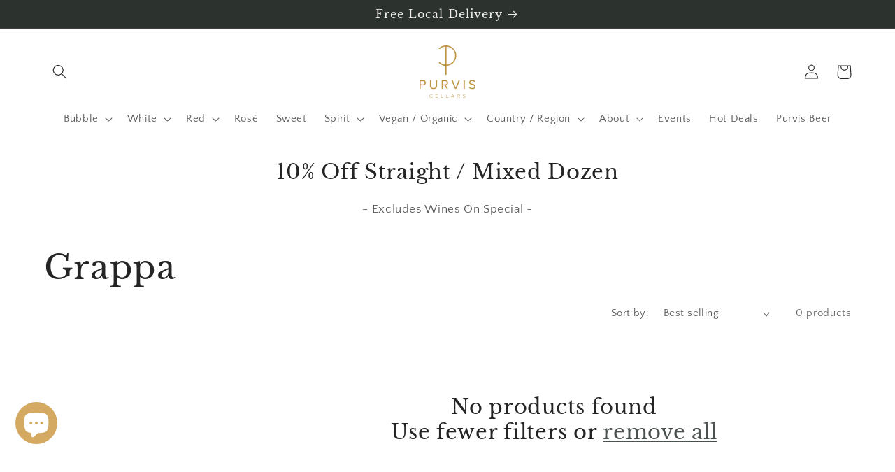

--- FILE ---
content_type: text/css
request_url: https://www.purviscellars.com.au/cdn/shop/t/14/assets/globocheckout.css?v=22805593120139587571690187305
body_size: 6835
content:
[tooltip]{position:relative;display:inline-block;width:14px;height:14px;background:#000;color:#fff;text-align:center;line-height:14px;border-radius:100%;font-size:9px;cursor:default}[tooltip]:before,[tooltip]:after{text-transform:none;font-size:12px;line-height:1;-webkit-user-select:none;user-select:none;pointer-events:none;position:absolute;display:none;opacity:0}[tooltip]:before{content:"";border:5px solid transparent;z-index:1001}[tooltip]:after{content:attr(tooltip);font-family:Helvetica,sans-serif;text-align:center;min-width:3em;max-width:21em;white-space:nowrap;overflow:hidden;text-overflow:ellipsis;padding:.5ch .9ch;border-radius:.3ch;box-shadow:0 1em 2em -.5em #00000059;background:#2c2c2c;color:#f9f9f9;z-index:1000}[tooltip]:hover:before,[tooltip]:hover:after{display:block}[tooltip][flow^=down]:before,[tooltip][flow^=down]:after{left:50%;transform:translate(-50%,1em)}[tooltip][flow^=down]:before{top:100%;border-top-width:0;border-bottom-color:#2c2c2c}[tooltip][flow^=down]:after{top:calc(100% + 5px)}[tooltip]:not([flow]):hover:before,[tooltip]:not([flow]):hover:after,[tooltip][flow^=down]:hover:before,[tooltip][flow^=down]:hover:after,[tooltip][flow^=up]:hover:before,[tooltip][flow^=up]:hover:after{animation:tooltips-vert .1s ease-out .1s forwards}[tooltip=""]:before,[tooltip=""]:after{display:none!important}@keyframes tooltips-vert{to{opacity:.9;transform:translate(-50%)}}@keyframes tooltips-horz{to{opacity:.9;transform:translateY(-50%)}}@keyframes tooltips-vert-after{to{opacity:.9;transform:translate(-1em)}}@keyframes tooltips-vert-after_{to{opacity:.9;transform:translate(1em)}}.custom-select{position:relative;display:inline-block;margin-right:5px;margin-left:5px;font-size:14px}.select-selected:after{position:absolute;content:"";top:calc(50% - 3px);right:12%;width:0;height:0;border:6px solid transparent;border-color:#e1e1e1 transparent transparent transparent}.select-selected.select-arrow-active,.select-items{-webkit-box-shadow:0px 10px 45px -10px rgba(173,173,173,.68);-moz-box-shadow:0px 10px 45px -10px rgba(173,173,173,.68);box-shadow:0 10px 45px -10px #adadadad}.select-items div,.select-selected{color:#000;border-color:transparent transparent rgba(0,0,0,.1) transparent;cursor:pointer;-webkit-user-select:none;user-select:none;padding:0 20px;min-height:35px;line-height:35px}.custom-select .select-items div:last-of-type{border-bottom-right-radius:15px;border-bottom-left-radius:15px}.g-stickybar[data-position=position_bottom] .wrapper .select-items{top:unset;bottom:100%;border-radius:15px 15px 0 0}.g-stickybar[data-position=position_bottom] .wrapper .select-selected{border-bottom-right-radius:15px;border-bottom-left-radius:15px}.g-stickybar[data-position=position_bottom] .wrapper .select-arrow-active{border-top-right-radius:0;border-top-left-radius:0}.g-stickybar[data-position=position_bottom] .wrapper .select-arrow-active,.g-stickybar[data-position=position_bottom] .wrapper .select-items{-webkit-box-shadow:0px -10px 45px -10px rgba(173,173,173,.68);-moz-box-shadow:0px -10px 45px -10px rgba(173,173,173,.68);box-shadow:0 -10px 45px -10px #adadadad}.g-stickybar[data-position=position_bottom] .wrapper .select-items div:first-of-type{border-top-right-radius:15px;border-top-left-radius:15px}.g-stickybar[data-position=position_bottom] .wrapper .select-items div:last-of-type{border-bottom-right-radius:0;border-bottom-left-radius:0}.g-stickybar .selector .custom-select{margin:0}.bar-stick-3 .wrapper .select-selected,.bar-stick-4 .wrapper .select-selected,.bar-stick-6 .wrapper .select-selected,.bar-stick-7 .wrapper .select-selected,.bar-stick-3 .wrapper .select-items div:first-of-type,.bar-stick-4 .wrapper .select-items div:first-of-type,.bar-stick-6 .wrapper .select-items div:first-of-type,.bar-stick-7 .wrapper .select-items div:first-of-type{border-radius:0!important}.bar-stick-4 .custom-select{margin:0;float:left}.bar-stick-6 .wrapper .custom-select,.bar-stick-7 .wrapper .custom-select{margin:0}.g-stickybar.bar-stick-4{padding-right:0}.custom-select select{display:none}h1.g-empty{font-size:21px}#continue_shopping:after,#checkout:after,#tocart:after{outline:none}table.popup_list_custom{background:none}table.popup_list_custom tr:first-child th:after,table.popup_list_custom tr:first-child td:after{border:none}.g-stickybar .no-margin-seperator{width:1px;height:30px;background:#ccc;display:inline-block;vertical-align:middle}.order-1{order:1}.order-2{order:2}.order-3{order:3}.g-stickybar .no-margin-seperator.fluid-height{height:100%}.select-selected{background-color:#fff;width:130px;height:35px;border-radius:15px;padding:0 20px;line-height:35px;overflow:hidden;text-overflow:ellipsis;white-space:nowrap}.bar-stick-2 .select-selected{background-color:#f6f7fb;border-radius:2px}.bar-stick-3 .custom-select{margin:0}.bar-stick-3 .select-selected{width:125px;height:70px;border-radius:0;line-height:70px;background:#f26c4f;color:#fff}.bar-stick-3 .select-selected.select-arrow-active{background:#111;color:#fff}.bar-stick-3 .select-items div{background:#111;color:#ccc}.bar-stick-3 .custom-select .select-items div:last-of-type{border-radius:0}.g-stickybar.bar-stick-3 .item.quantity input{height:70px;width:50px;margin:0;padding:0;border-radius:0;background:none;color:#fff;display:inline-block}.g-stickybar.bar-stick-3 .bar-action{margin:0}.bar-stick-4 .select-selected{width:125px;height:70px;border-radius:0;line-height:70px;background:#252525;color:#fff}.bar-stick-5 .select-selected{border:1px solid #ebebeb}.bar-stick-5 .item.option{margin-left:20px}.bar-stick-6 .select-selected,.bar-stick-7 .select-selected{height:70px;border-radius:0;line-height:70px}.bar-stick-4 .select-items div{background:#252525;color:#fff;height:35px;line-height:35px}.bar-stick-6 .select-selected.select-arrow-active,.bar-stick-6 .select-items div{color:#f26c4f}.bar-stick-6 .item.option,.bar-stick-7 .item.option{height:100%}.select-selected.select-arrow-active{border-bottom-left-radius:0;border-bottom-right-radius:0;border:none}.bar-sticky-6. custom-select .select-items div:last-of-type{border-bottom-right-radius:0;border-bottom-left-radius:0}.select-items{position:absolute;background-color:#fff;top:100%;left:0;right:0;z-index:99}.bar-stick-1 .select-items{border-bottom-right-radius:15px;border-bottom-left-radius:15px}.bar-stick-2 .select-items{background-color:#f6f7fb;border-bottom-left-radius:2px;border-bottom-right-radius:2px}.bar-stick-5 .select-items{border-bottom-left-radius:15px;border-bottom-right-radius:15px}.select-hide{display:none}.select-items div:hover,.same-as-selected{background-color:#0000001a;color:#000}.bar-stick-2 .select-items div:hover{background-color:#fff}.bar-stick-2 .custom-select .select-items div:last-of-type{border-bottom-left-radius:2px;border-bottom-right-radius:2px}.bar-stick-4 .custom-select .select-items div:last-of-type,.bar-stick-6 .custom-select .select-items div:last-of-type,.bar-stick-7 .custom-select .select-items div:last-of-type{border-bottom-left-radius:0;border-bottom-right-radius:0}[data-font=Avant_Garde] *{font-family:Avant Garde,Avantgarde,Century Gothic,CenturyGothic,AppleGothic,sans-serif}[data-font=Gill_Sans] *{font-family:Gill Sans,Gill Sans MT,Calibri,sans-serif}[data-font=Helvetica_Neue] *{font-family:HelveticaNeue,Helvetica Neue,Helvetica,Arial,sans-serif}[data-font=Arial] *{font-family:Arial,Helvetica Neue,Helvetica,sans-serif}[data-font=Candara] *{font-family:Candara,Calibri,Segoe,Segoe UI,Optima,Arial,sans-serif}[data-font=Geneva] *{font-family:Geneva,Tahoma,Verdana,sans-serif}[data-font=Droid_Sans] *,[data-font=Droid_Sans_Bold] *{font-family:Droid Sans}[data-font=Lato] *,[data-font=Lato_Bold] *,[data-font=Lato_Black] *{font-family:Lato}[data-font=Montserrat] *,[data-font=Montserrat_Bold] *{font-family:Montserrat}[data-font=Open_Sans] *,[data-font=Open_Sans_Bold] *{font-family:Open Sans}[data-font=PT_Sans] *,[data-font=PT_Sans_Bold] *{font-family:PT Sans}[data-font=PT_Sans_Narrow] *,[data-font=PT_Sans_Narrow_Bold] *{font-family:"PT Sans+Narrow"}[data-font=Roboto] *,[data-font=Roboto_Bold] *{font-family:Roboto}[data-font=Roboto_Condensed] *,[data-font=Roboto_Condensed_Bold] *{font-family:Roboto Condensed}[data-font=Source_Sans_Pro] *,[data-font=Source_Sans_Pro_Bold] *{font-family:Source Sans Pro}[data-font=Ubuntu] *,[data-font=Ubuntu_Bold] *{font-family:Ubuntu}[data-font=Work_Sans] *,[data-font=Work_Sans_Semi-Bold] *{font-family:Work Sans}[data-font=Big_Caslon] *{font-family:Big Caslon,Book Antiqua,Palatino Linotype,Georgia,serif}[data-font=Calisto_MT] *{font-family:Calisto MT,Bookman Old Style,Bookman,Goudy Old Style,Garamond,Hoefler Text,Bitstream Charter,Georgia,serif}[data-font=Baskerville] *{font-family:Baskerville,Baskerville Old Face,Hoefler Text,Garamond,Times New Roman,serif}[data-font=Garamond] *{font-family:Garamond,Baskerville,Baskerville Old Face,Hoefler Text,Times New Roman,serif}[data-font=Times_New_Roman] *{font-family:TimesNewRoman,Times New Roman,Times,Baskerville,Georgia,serif}[data-font=Arvo] *,[data-font=Arvo_Bold] *{font-family:Arvo}[data-font=Crimson_Text] *,[data-font=Crimson_Text_Bold] *{font-family:Crimson Text}[data-font=Droid_Serif] *,[data-font=Droid_Serif_Bold] *{font-family:"Droid Serif"}[data-font=Lora] *,[data-font=Lora_Bold] *{font-family:Lora}[data-font=PT_Serif] *,[data-font=PT_Serif_Bold] *{font-family:"PT Serif"}[data-font=Vollkorn] *,[data-font=Vollkorn_Bold] *{font-family:Vollkorn}[data-font=Karla] *,[data-font=Karla_Bold] *{font-family:Karla}[data-font=Raleway] *,[data-font=Raleway_Bold] *{font-family:Raleway}[data-font=Unica_One] *{font-family:Unica One}[data-font=Cabin] *,[data-font=Cabin_Bold] *{font-family:Cabin}[data-font=Rajdhani] *,[data-font=Rajdhani_Semi-Bold] *{font-family:Rajdhani}[data-font=Mouse_Memoirs] *{font-family:Mouse Memoirs}[data-font=Kreon] *,[data-font=Kreon_Bold] *{font-family:Kreon}[data-font=Varela] *{font-family:Varela}[data-font=News_Cycle] *,[data-font=News_Cycle_Bold] *{font-family:News Cycle}[data-font=Rubik] *{font-family:Rubik}[data-font=Merriweather] *,[data-font=Merriweather_Bold] *{font-family:Merriweather}.g-popup .fa,.g-stickycart .fa{font-family:FontAwesome!important}.modal-open{overflow:hidden}.modal{display:none;overflow:hidden;position:fixed;top:0;right:0;bottom:0;left:0;z-index:1050;-webkit-overflow-scrolling:touch;outline:0;align-items:center;justify-content:center}.modal.fade .modal-dialog{-webkit-transform:translate(0,-25%);-ms-transform:translate(0,-25%);-o-transform:translate(0,-25%);transform:translateY(-25%);-webkit-transition:-webkit-transform .3s ease-out;-o-transition:-o-transform .3s ease-out;transition:transform .3s ease-out}.modal.in .modal-dialog{-webkit-transform:translate(0,0);-ms-transform:translate(0,0);-o-transform:translate(0,0);transform:translate(0)}.modal-open .modal{overflow-x:hidden;overflow-y:auto}.modal-dialog{position:relative;width:auto;margin:10px}.modal-content{position:relative;background-color:#fff;border:1px solid #999;border:1px solid rgba(0,0,0,.2);border-radius:6px;-webkit-box-shadow:0 3px 9px rgba(0,0,0,.5);box-shadow:0 3px 9px #00000080;-webkit-background-clip:padding-box;background-clip:padding-box;outline:0}.modal-backdrop{position:fixed;top:0;right:0;bottom:0;left:0;z-index:1040;background-color:#000}.modal-backdrop.fade{opacity:0;filter:alpha(opacity=0)}.modal-backdrop.in{opacity:.5;filter:alpha(opacity=50)}.modal-header{padding:15px;border-bottom:1px solid #e5e5e5}.modal-header .close{margin-top:-2px}.modal-title{margin:0;line-height:1.42857143}.modal-body{position:relative;padding:15px}.modal-footer{padding:15px;text-align:right;border-top:1px solid #e5e5e5}.modal-footer .btn+.btn{margin-left:5px;margin-bottom:0}.modal-footer .btn-group .btn+.btn{margin-left:-1px}.modal-footer .btn-block+.btn-block{margin-left:0}.modal-scrollbar-measure{position:absolute;top:-9999px;width:50px;height:50px;overflow:scroll}@media (min-width:768px){.modal-dialog{margin:30px auto;width:90%}.modal-content{-webkit-box-shadow:0 5px 15px rgba(0,0,0,.5);box-shadow:0 5px 15px #00000080}.modal-sm{width:300px}}@media (min-width:992px){.modal-lg{width:900px}}.clearfix:before,.clearfix:after,.modal-header:before,.modal-header:after,.modal-footer:before,.modal-footer:after{content:" ";display:table}.clearfix:after,.modal-header:after,.modal-footer:after{clear:both}.center-block{display:block;margin-left:auto;margin-right:auto}.pull-right{float:right!important}.pull-left{float:left!important}.show{display:block!important}.invisible{visibility:hidden}.text-hide{font:0/0 a;color:transparent;text-shadow:none;background-color:transparent;border:0}.hidden{display:none!important}.affix{position:fixed}.modal-content{margin:0 auto}.g-popup-parent .modal-dialog{overflow-y:auto;max-height:100%}#globo-checkout .modal{background:none;opacity:1}.modal .btn{display:inline-block;margin:0;padding:0;font-weight:400;font-style:normal;text-decoration:none;border-style:solid;line-height:1.42;vertical-align:middle;white-space:nowrap;cursor:pointer;-webkit-user-select:none;-moz-user-select:none;-ms-user-select:none;-o-user-select:none;user-select:none;-webkit-appearance:none;-moz-appearance:none;text-transform:none;letter-spacing:normal;box-shadow:0 2px 5px #00000029,0 2px 10px #0000001f;letter-spacing:.5px;transition:.2s ease-out}.modal .btn:hover{box-shadow:0 5px 11px #0000002e,0 4px 15px #00000026}.modal a.btn{display:flex;align-items:center}.g-popup-parent a.closeCartModal svg{width:24px;height:24px;position:absolute;top:5px;right:5px;color:#000}.globo-modal-template-2 .modal-content{width:auto;overflow:initial}.gocc_popup .g-title{margin-bottom:10px}.gocc_popup{font-family:Roboto,sans-serif}.gocc_popup th,.gocc_popup td{border:none;text-align:left}.gocc_popup table tbody tr{display:table-row;background:none}.gocc_popup td{padding:6px 10px;vertical-align:top}.gocc_popup .text-right{text-align:right}.gocc_popup .title{margin-bottom:15px}.gocc_popup .rfq_popup{max-width:800px;max-height:550px;overflow-y:scroll;overflow-x:hidden;padding:30px}.gocc_popup #close_rfq_popup{top:0;right:0}.gocc_popup .thumb{max-width:10%}.gocc_popup .thumb>img{max-width:80px;max-height:100%}.gocc_popup .name{max-width:40%}.gocc_popup .item_remove{background-color:#fff;color:#3d4246;padding:8px 10px;font-size:.75em;line-height:1;margin-top:4px;font-weight:600;text-transform:uppercase;letter-spacing:.08em;white-space:normal;display:inline-block;width:auto;text-decoration:none;text-align:center;vertical-align:middle;cursor:pointer;border:1px solid #e8e9eb}.gocc_popup .remove_item{cursor:pointer}.gocc_popup .price{max-width:15%;width:15%;margin:unset;display:table-cell}.gocc_popup .quantity{max-width:15%;line-height:unset;padding:6px 10px!important;display:table-cell}.gocc_popup .total{max-width:15%;width:15%}.gocc_popup .popup_list_custom{margin-bottom:15px;margin-top:15px;width:100%}.gocc_popup .popup_list_custom tbody{max-height:250px}.gocc_popup .popup_list_custom thead>tr>td{border-top:1px solid #ccc;border-bottom:1px solid #ccc}.gocc_popup .popup_list_custom thead>tr>td.th_remove{width:20px}.gocc_popup .popup_list_custom tbody>tr>td.td_remove{width:20px;padding:5px 0 0}.gocc_popup a.item_remove{border:none;width:auto;display:inline-block}.gocc_popup #rfq_view_quote{max-width:200px;height:40px;background:#7e7564;text-align:center;border:none;display:block;float:right;font-size:14px;line-height:40px;color:#fff;font-weight:700;border-radius:18px;margin:0;text-transform:inherit;padding:0 20px;-moz-transition:all .3s;-webkit-transition:all .3s;-o-transition:all .3s}.gocc_popup .subtotal{font-size:14px;margin-bottom:10px;display:inline-block;float:right}.gocc_popup .subtotal>span{color:#000}.gocc_popup .footer{clear:both;background:none;padding:0;text-align:left}.globo-modal-template-1 #checkout,.globo-modal-template-1 #tocart,.globo-modal-template-4 #checkout,.globo-modal-template-4 #tocart{float:right;margin-left:5px}.gocc_popup .modal.active .modal-content{max-height:450px}.g-stickycart{border-radius:50%;display:flex;justify-content:center;position:fixed;border-style:solid;cursor:pointer;-webkit-box-shadow:0 2px 2px 0 rgba(0,0,0,.14),0 3px 1px -2px rgba(0,0,0,.12),0 1px 5px 0 rgba(0,0,0,.2);box-shadow:0 2px 2px #00000024,0 3px 1px -2px #0000001f,0 1px 5px #0003;z-index:999}.g-stickycart:hover{-webkit-box-shadow:0 3px 3px 0 rgba(0,0,0,.14),0 1px 7px 0 rgba(0,0,0,.12),0 3px 1px -1px rgba(0,0,0,.2);box-shadow:0 3px 3px #00000024,0 1px 7px #0000001f,0 3px 1px -1px #0003}.g-stickycart i.fa{align-self:center}.g-stickycart span.g-badge{position:absolute;text-align:center;border-radius:100%;color:#fff;top:0;left:0}.g-popup .social{float:left}.g-popup .social_sharing_link{white-space:nowrap;display:inline-block}.g-popup .g-fb-btn,.g-tw-btn,.g-pi-btn{float:left;text-align:center;cursor:pointer;border-style:solid}.g-popup .fa{margin-right:5px}i.fa.g-fb-icon:not([class*=fa-]){display:none}.offer_popup .product-list .item{display:flex;align-items:center;margin-left:20px;margin-top:25px}.offer_popup .product-list .item .title{flex-grow:1;width:100%}.offer_popup .product-list .item .price{width:unset;font-size:16px;font-weight:600}.offer_popup .product-list .item .title h3{margin:0}.offer_popup .footer{margin-top:15px;position:relative}.offer_popup .footer:after{content:"";display:table;clear:both}.g-popup .thumb{width:60px;display:block;overflow:hidden;background:#fff;min-width:4rem;max-width:100%;position:relative;margin-right:15px}.g-popup .thumb img{position:absolute;z-index:10;top:0;right:0;bottom:0;left:0;margin:auto;max-width:100%;max-height:100%}.g-popup .thumb:after{content:"";z-index:20;position:relative;display:block;padding-bottom:100%;box-shadow:inset 0 0 0 1px #212b361a}.globo-offer-item.last{border-left:none}.globo-offer-item:before{border-left:1px solid rgb(216,216,216)}.globo-offer-item{display:flex;align-items:center;justify-content:space-between;position:relative;margin:0 0 0 50px;padding:15px 0 15px 50px;border-left:1px solid rgb(216,216,216)}.globo-offer-item .info{flex-grow:1}.globo-offer-item:before{position:absolute;bottom:50%;height:50%;width:50px;content:"";left:-1px;display:inline-block;border-bottom:1px solid rgb(216,216,216)}.globo-offer-item.last:before{left:0}.globo-offer-item .title a{font-size:12px;color:#000;font-weight:700;text-decoration:none}.globo-offer-item span.compare.money{font-size:12px;color:#8a8a8a;text-decoration:line-through}.globo-offer-item span.regular.money,.globo-offer-item .description{font-size:12px;color:#000}.globo-offer-item .action button{color:#333;margin:0 4px;background:#fff;border-radius:3px;border-width:1px;border-style:solid;border-color:#333;border-image:initial;cursor:pointer}.offer_popup .product-list .thumb:before,.offer_popup .globo-offer-item.added .thumb:before{content:"\f058";font: 14px/1 FontAwesome;position:absolute;z-index:99;font-size:18px;right:0;top:0;color:#00bb1b}.g-stickybar{height:60px;background-color:#89bdd3;position:fixed;top:0;left:0;margin:0;width:100%;-webkit-box-shadow:0 0px 20px 0px rgba(165,165,165,.65);-moz-box-shadow:0 0px 20px 0px rgba(165,165,165,.65);box-shadow:0 0 20px #a5a5a5a6;align-items:center;display:none;z-index:999999;box-sizing:border-box}.g-stickybar form{margin:0}.g-stickybar .wrapper{width:100%;display:flex;align-items:center;padding:0;height:100%;max-width:1170px;margin:0 auto}.g-stickybar.bar-stick-6 .wrapper,.g-stickybar.bar-stick-7 .wrapper{width:1170px;justify-content:center}.g-stickybar .option{margin-top:0;display:inherit}.g-stickybar .item.title{flex-grow:1;color:#000;font-size:16px;font-weight:500;line-height:21px;align-items:center;width:0px;display:flex;margin-left:5px;overflow:hidden}.bar-stick-5 .item.title,.bar-stick-6 .item.title{display:block}.bar-stick-5 .line2{display:flex}.bar-stick-7 .item.title{flex-direction:row-reverse;order:1;flex-grow:1;height:100%}.bar-stick-7 .g-right{padding-right:20px}.bar-stick-3 .g-layout-1-2.flex-start{display:flex;align-items:center;background:#f6f7fb;flex-grow:1;height:100%}.flex-end{justify-content:flex-end}.g-stickybar.bar-stick-3 .g-layout-1-2.flex-end{display:flex;align-items:center;background:#f26c4f;min-width:50%}.g-stickybar .g-left{margin-right:20px;overflow:hidden}.bar-stick-7 .g-left{margin-left:20px}.g-stickybar .g-rating{font-size:11px;display:flex}.g-stickybar .g-rating .spr-icon{color:#f68e56}.g-stickybar.bar-stick-4 .g-rating .spr-icon{color:#fff200}.g-stickybar.bar-stick-4 .g-rating .spr-icon.spr-icon-star-empty{color:#ccc}.g-stickybar .g-price{font-size:14px;min-width:75px}.g-stickybar.bar-stick-5 .g-price,.g-stickybar.bar-stick-6 .g-price{margin-left:20px;margin-right:20px}.bar-stick-5 .g-price{text-align:right}.g-stickybar.bar-stick-7 .g-price{float:right}.g-stickybar.bar-stick-2 .g-price .regular,.g-stickybar.bar-stick-3 .g-price .regular{color:#f68e56}.g-stickybar .g-right{padding-left:20px}.g-stickybar.bar-stick-5 .g-right,.g-stickybar.bar-stick-6 .g-right{display:flex}.g-stickybar .g-compare{color:#a1a1a1;text-decoration:line-through!important;font-size:smaller;margin-right:10px}.g-stickybar.bar-stick-4 .g-price span.g-compare{color:#fef1ef}.g-stickybar.bar-stick-5 .g-price span.g-compare{color:#a1a1a1}.g-stickybar.bar-stick-6 .g-price span.regular,.g-stickybar.bar-stick-7 .g-price span.regular{color:#f26c4f}.g-stickybar.bar-basic .thumb{text-align:center;flex-basis:80px;height:60px}.g-stickybar .thumb>img{max-height:100%;width:auto}.g-stickybar,.g-stickybar .title{color:#000}.g-stickybar .product-title{margin:0 5px}.g-stickybar.bar-stick-7 .title{margin:0}.g-stickybar.bar-stick-7 .option{order:3}.g-stickybar input:focus{outline:none;box-shadow:none}.bar-stick-5 .line2{flex-grow:1}.g-stickybar.bar-stick-7 .item.quantity{order:4}.g-stickybar .item.quantity input{height:35px;margin:0;padding:0;border-radius:15px;width:50px;text-align:center;border:none;display:inline-block;background:none;text-indent:0}.g-stickybar .item.quantity{position:relative;margin-left:5px;margin-right:5px;text-align:center;min-width:100px;display:inline-block}.g-stickybar.bar-stick-1 .item.quantity{border-radius:15px;background:#fff;height:35px}.g-stickybar.bar-stick-2 .item.quantity{background-color:#f6f7fb;border-radius:2px;height:35px}.g-stickybar.bar-stick-2 .item.quantity input{background:none;border-radius:0;width:40px}.g-stickybar.bar-stick-4 .item.quantity{background:#111;color:#fff;border-radius:0;width:125px;height:70px;line-height:70px;margin:0}.g-stickybar.bar-stick-4 .item.quantity input{color:#fff}.g-stickybar.bar-stick-5 .item.quantity{border-radius:15px;border:1px solid #ebebeb;padding:0 15px}.g-stickybar.bar-stick-5 .item.quantity input{width:35px}.g-stickybar.bar-stick-6 .item.quantity,.g-stickybar.bar-stick-7 .item.quantity{width:125px!important;height:70px;margin:0;border-radius:0;line-height:70px;background:#fff}.g-stickybar .qty_action{height:100%;cursor:pointer;display:inline-block;-webkit-user-select:none;user-select:none}.g-stickybar.bar-stick-3 .item.option{display:flex;align-items:center}.g-stickybar.bar-stick-3 .qty_action{color:#fff}.g-stickybar .bar-action{margin-left:5px}.g-stickybar.bar-stick-7 .bar-action,.g-stickybar.bar-stick-4 .bar-action{margin-left:0}.g-stickybar.bar-stick-7 .bar-action{order:3}.g-stickybar .bar-action .action{border-width:0;border-style:solid;cursor:pointer;transition:.2s ease-out;padding:0;margin:0;line-height:unset}.bar-modern{height:90px}.bar-modern .wrapper{display:flex;justify-content:center;align-items:center}.bar-modern .thumb{width:68px;height:68px;padding:3px;border:1px solid #ddd;display:inline-block;vertical-align:middle;border-radius:50%}.bar-modern .thumb>.sticky_img{width:60px;height:60px;display:inline-block;vertical-align:middle;border-radius:50%;background-size:cover;background-repeat:no-repeat;background-position:center}thead tr th{height:30px;line-height:30px}@-webkit-keyframes jello{0%,11.1%,to{-webkit-transform:none;transform:none}22.2%{-webkit-transform:skewX(-12.5deg) skewY(-12.5deg);transform:skew(-12.5deg) skewY(-12.5deg)}33.3%{-webkit-transform:skewX(6.25deg) skewY(6.25deg);transform:skew(6.25deg) skewY(6.25deg)}44.4%{-webkit-transform:skewX(-3.125deg) skewY(-3.125deg);transform:skew(-3.125deg) skewY(-3.125deg)}55.5%{-webkit-transform:skewX(1.5625deg) skewY(1.5625deg);transform:skew(1.5625deg) skewY(1.5625deg)}66.6%{-webkit-transform:skewX(-.78125deg) skewY(-.78125deg);transform:skew(-.78125deg) skewY(-.78125deg)}77.7%{-webkit-transform:skewX(.390625deg) skewY(.390625deg);transform:skew(.390625deg) skewY(.390625deg)}88.8%{-webkit-transform:skewX(-.1953125deg) skewY(-.1953125deg);transform:skew(-.1953125deg) skewY(-.1953125deg)}}@keyframes jello{0%,11.1%,to{-webkit-transform:none;transform:none}22.2%{-webkit-transform:skewX(-12.5deg) skewY(-12.5deg);transform:skew(-12.5deg) skewY(-12.5deg)}33.3%{-webkit-transform:skewX(6.25deg) skewY(6.25deg);transform:skew(6.25deg) skewY(6.25deg)}44.4%{-webkit-transform:skewX(-3.125deg) skewY(-3.125deg);transform:skew(-3.125deg) skewY(-3.125deg)}55.5%{-webkit-transform:skewX(1.5625deg) skewY(1.5625deg);transform:skew(1.5625deg) skewY(1.5625deg)}66.6%{-webkit-transform:skewX(-.78125deg) skewY(-.78125deg);transform:skew(-.78125deg) skewY(-.78125deg)}77.7%{-webkit-transform:skewX(.390625deg) skewY(.390625deg);transform:skew(.390625deg) skewY(.390625deg)}88.8%{-webkit-transform:skewX(-.1953125deg) skewY(-.1953125deg);transform:skew(-.1953125deg) skewY(-.1953125deg)}}[data-effect-hover=rounded]{-webkit-transition:all .5s;-moz-transition:all .5s;-o-transition:all .5s;transition:all .5s;position:relative;border:1px solid rgba(255,255,255,.5)}[data-effect-hover=rounded] a{display:block}[data-effect-hover=rounded]:hover{-webkit-border-radius:25px!important;-moz-border-radius:25px!important;border-radius:25px!important}[data-effect-hover=shake]{-webkit-transition:all .5s;-moz-transition:all .5s;-o-transition:all .5s;transition:all .5s;position:relative}[data-effect-hover=shake] a{display:block}[data-effect-hover=shake]:hover{-webkit-animation-name:jello;animation-name:jello;-webkit-animation-duration:1s;animation-duration:1s;-webkit-animation-fill-mode:both;animation-fill-mode:both}[data-effect-hover=slide]{position:relative}[data-effect-hover=slide] a{display:block}[data-effect-hover=slide] span{z-index:2;display:block;position:absolute;width:100%;height:100%}[data-effect-hover=slide]:before{content:"";position:absolute;top:0;left:0;width:0%;height:100%;z-index:1;opacity:0;background-color:#ffffff4d;-webkit-transition:all .15s;-moz-transition:all .15s;-o-transition:all .15s;transition:all .15s}[data-effect-hover=slide]:hover:before{opacity:1;width:100%}[data-effect-hover=spreadout]{position:relative}[data-effect-hover=spreadout] a{display:block}[data-effect-hover=spreadout]:before{content:"";position:absolute;top:0;left:0;width:100%;height:100%;z-index:1;border:1px solid rgba(255,255,255,.5);-webkit-transition:all .3s;-moz-transition:all .3s;-o-transition:all .3s;transition:all .3s}[data-effect-hover=spreadout]:hover:before{opacity:0;-webkit-transform:scale(1.2,1.2);transform:scale(1.2)}[data-effect-hover=spreadout]:after{content:"";position:absolute;top:0;left:0;width:100%;height:100%;z-index:1;opacity:0;background-color:#ffffff40;-webkit-transition:all .3s;-moz-transition:all .3s;-o-transition:all .3s;transition:all .3s;-webkit-transform:scale(.5,.5);transform:scale(.5)}[data-effect-hover=spreadout]:hover:after{opacity:1;-webkit-transform:scale(1,1);transform:scale(1)}[data-effect-hover=spreadin]{transition:all .5s;position:relative}[data-effect-hover=spreadin] a{display:block}[data-effect-hover=spreadin]:before{content:"";position:absolute;top:0;left:0;width:100%;height:100%;z-index:1;background-color:#ffffff40;-webkit-transition:all .3s;-moz-transition:all .3s;-o-transition:all .3s;transition:all .3s}[data-effect-hover=spreadin]:hover:before{opacity:0;-webkit-transform:scale(.5,.5);transform:scale(.5)}[data-effect-hover=spreadin]:after{content:"";position:absolute;top:0;left:0;width:100%;height:100%;z-index:1;opacity:0;-webkit-transition:all .3s;-moz-transition:all .3s;-o-transition:all .3s;transition:all .3s;border:1px solid rgba(255,255,255,.5);-webkit-transform:scale(1.2,1.2);transform:scale(1.2)}[data-effect-hover=spreadin]:hover:after{opacity:1;-webkit-transform:scale(1,1);transform:scale(1)}[data-effect-hover=raise]:hover,[data-effect-hover=raise]:focus{box-shadow:0 .5em .5em -.4em var(--hover);-webkit-transform:translateY(-.25em);transform:translateY(-.25em)}.g-popup-parent,modal .modal-content{z-index:1000001}.globo-modal-template-2 .headerCartContent{position:absolute;z-index:999999999;top:50%;left:50%;padding:inherit;text-align:center;background-color:inherit;width:inherit;border:inherit;border-radius:inherit;filter:alpha(opacity=0);-webkit-transform:translate(-50%,-50%);-ms-transform:translate(-50%,-50%);-o-transform:translate(-50%,-50%);transform:translate(-50%,-50%);-webkit-transition:all .35s ease-in-out;-o-transition:all .35s ease-in-out;transition:all .35s ease-in-out;display:table}.globo-modal-template-2 .cartProductImage{width:42%;padding-right:30px;display:table-cell!important;vertical-align:middle}.globo-modal-template-2 .cartProductImage img{display:block;max-width:100%}.globo-modal-template-2 .img-responsive{display:block;max-width:100%;max-height:200px}.g-popup-wrapper .closeCartModal{position:absolute;top:5px;right:5px;display:block;width:24px;height:24px;text-align:center}.g-popup-wrapper .closeCartModal:before,.g-popup-wrapper .closeCartModal:after{content:"";position:absolute;top:10px;left:1px;width:20px;height:2px;background-color:#666;-webkit-transition:all .35s ease;-o-transition:all .35s ease;transition:all .35s ease}.g-popup-wrapper .closeCartModal:before{-webkit-transform:rotate(-45deg);-ms-transform:rotate(-45deg);-o-transform:rotate(-45deg);transform:rotate(-45deg)}.g-popup-wrapper .closeCartModal:after{-webkit-transform:rotate(45deg);-ms-transform:rotate(45deg);-o-transform:rotate(45deg);transform:rotate(45deg)}.globo-modal-template-2 .cartProductContent{width:58%;padding:15px 0;text-align:center;display:table-cell;vertical-align:middle}.globo-modal-template-2 .productTitle{margin-bottom:8px;color:#000;font-size:17px}.globo-modal-template-2 .alertCartModal{margin-bottom:10px;color:#06be1c;font-size:14px}.globo-modal-template-2 .cartModalButtons{margin:0 auto;padding-top:20px;display:flex;flex-direction:column;align-items:center}.globo-modal-template-2 .btnViewCart{display:inline-block;padding:8px 25px;color:#666;background-color:transparent;font-size:12px;line-height:20px;text-transform:uppercase;-webkit-transition:all .35s ease;-o-transition:all .35s ease;transition:all .35s ease}.globo-modal-template-2 .btn{display:inline-block;margin-bottom:0;text-align:center;vertical-align:middle;touch-action:manipulation;cursor:pointer;background-image:none;border:1px solid transparent;white-space:nowrap;padding:9px 20px;font-size:14px;line-height:1.71429;border-radius:0;-webkit-user-select:none;-moz-user-select:none;-ms-user-select:none;user-select:none;border-width:0px;border-style:solid}.globo-modal-template-2 .cartModalButtons .btnCheckout,.globo-modal-template-2 .cartModalButtons #tocart{margin-top:10px}.globo-modal-template-2 .btnCheckout{color:#fff;background-color:#fe5252;border-color:#fe5252;font-size:16px;text-transform:uppercase;-webkit-transition:all .35s ease;-o-transition:all .35s ease;transition:all .35s ease}.globo-modal-template-3 .modal-content{width:1000px}.globo-modal-template-3 .layer_cart_product,.globo-modal-template-3 .layer_cart_cart{width:50%;float:left}#layer_cart .layer_cart_product{padding:0;overflow:hidden;position:static}#layer_cart .layer_cart_product .product-image-container{max-width:178px;border:1px solid rgba(0,0,0,.1);padding:5px;float:left;margin-right:30px}.globo-modal-template-3 .img-responsive{display:block;max-width:100%;height:auto}.globo-modal-template-3 img{max-width:100%;margin:0 auto;vertical-align:middle}.globo-modal-template-3 .layer_cart_product .product-image-container{max-width:178px;border:1px solid rgba(0,0,0,.1);padding:5px;float:left;margin-right:15px;height:auto}.globo-modal-template-3 .btn{text-shadow:none;display:inline-block;margin:0 0 5px;justify-content:center;align-items:center;display:inline-flex}.globo-modal-template-3 .btn:last-child{margin-bottom:0}.globo-modal-template-3 .layer_cart_cart{min-height:318px;position:relative;text-align:left;margin-bottom:0!important}.globo-modal-template-3 .layer_cart_product .title{margin-bottom:22px;display:block;text-align:left}.globo-modal-template-3 .note{width:100%;height:120px;margin-bottom:10px}#layer_cart_product_attributes{display:block}.globo-modal-template-3 .ajax_cart_product_txt_s{display:block;color:#000;border-bottom:1px solid rgba(0,0,0,.1);padding-bottom:13px;margin-bottom:17px}.headerCartContent.rowFlex.flexAlignCenter{text-align:center}.g-stickybar.bar-stick-1{height:70px}.g-stickybar .item.thumb,.g-stickybar .item.thumb img{height:100%}.g-stickybar.bar-stick-7 .item.thumb{order:2}.g-stickybar.bar-stick-1 .item.option select{width:130px;height:32px;border-radius:15px;background:#fff}.g-stickybar .g-stickybar-title{text-overflow:ellipsis;overflow:hidden;-webkit-line-clamp:1;-webkit-box-orient:vertical;-o-text-overflow:ellipsis;-ms-text-overflow:ellipsis;-moz-binding:url(ellipsis.xml#ellipsis);white-space:nowrap;display:block}.g-stickybar .shorten:after{content:"...";position:absolute;bottom:0}.g-stickybar .selector{display:none}@media all and (max-width: 768px){.g-stickybar .option,.g-stickybar .quantity,.g-stickybar .no-margin-seperator,.g-stickybar .g-price .g-compare,.g-stickybar .g-price{display:none!important}.g-stickybar .wrapper{padding:0 10px}.g-stickybar .item.title{flex-grow:1}.g-stickybar .g-price{font-size:12px}.g-stickybar .g-left{margin:0;width:100%}.g-stickybar .g-right{display:none}.g-stickybar .item.thumb{min-width:45px;width:45px;height:45px;text-align:center;overflow:hidden}.g-stickybar .g-stickybar-buynow{height:35px!important;max-width:120px}.g-stickybar .selector .select-items{max-height:120px;overflow-y:scroll}.g-stickybar .selector .select-items>div{overflow:auto}.bar-stick-3 .g-layout-1-2{background:none!important}.g-stickybar.bar-stick-3 .g-layout-1-2.flex-end{min-width:unset}.g-stickybar.bar-stick-7 .item.thumb{order:0}.g-stickybar.bar-stick-7 .item.title{flex-direction:row}.g-stickybar.bar-stick-7 .g-price{float:none}.g-stickybar.open-selector{height:100%!important;background:#0000008f!important}.g-stickybar.open-selector .wrapper{display:none}.g-stickybar.open-selector .selector{display:initial}.g-stickybar .selector{position:absolute;width:100%}.g-stickybar .selector .s-product{padding:10px;display:flex;justify-content:space-between;border-bottom:1px solid #ccc}.g-stickybar .selector .s-info{flex-grow:1;margin-left:5px}.g-stickybar .selector .s-title{font-size:14px}.g-stickybar .selector .s-price{font-size:12px}.g-stickybar .selector .s-close{cursor:pointer;padding:0 0 0 15px}.g-stickybar .selector .s-close:focus{outline:none}.g-stickybar .selector .s-close svg{width:14px}.g-stickybar .selector .select-selected{height:35px;line-height:35px;width:100%}.g-stickybar .selector .custom-select{width:49%}.g-stickybar .selector .s-option .s-option-content .custom-select{margin-bottom:5px}.g-stickybar .selector .s-option .s-option-label{padding:10px 10px 0;font-size:14px}.g-stickybar .selector .s-option .s-option-content{padding:10px;display:flex;flex-wrap:wrap;justify-content:space-between;border-bottom:1px solid #ccc}.g-stickybar .selector .s-quantity{display:flex;justify-content:space-between;align-items:center;padding:10px}.g-stickybar .selector .s-quantity .s-quantity-label{font-size:14px}.g-stickybar .selector .s-quantity .s-quantity-content input{max-width:100px;text-align:center}.g-stickybar .selector .s-buynow{padding:10px}.g-stickybar .selector .s-buynow .action{width:100%;max-width:100%}.g-popup-parent{padding-right:0}.globo-modal-template-1 .gocc_popup{text-align:center}.globo-modal-template-1 .gocc_popup .subtotal,.globo-modal-template-1 .social{float:none;width:100%;margin-bottom:0;display:block;text-align:center!important}.globo-modal-template-1 .social{margin-bottom:15px;display:flex;justify-content:center}.globo-modal-template-1 .g-fb-btn,.globo-modal-template-1 .g-tw-btn,.globo-modal-template-1 .g-pi-btn{display:inline-block}.globo-modal-template-1 td.th_photo,.globo-modal-template-1 td.th_price,.globo-modal-template-1 .gocc_popup .thumb,.globo-modal-template-1 .gocc_popup .price,.globo-modal-template-2 .cartProductImage{display:none!important}.globo-modal-template-1.modal-content,.globo-modal-template-3 .modal-content{width:300px!important}.globo-modal-template-1 .footer{display:flex;flex-direction:column}.globo-modal-template-1 .footer button{flex-grow:1;width:100%!important}.globo-modal-template-1 .footer button:not(:first-child){margin-top:5px;margin-left:0!important}.globo-modal-template-2,.globo-modal-template-2 .headerCartContent{width:300px!important;display:block}.globo-modal-template-2 .cartProductContent,.globo-modal-template-2 .cartModalButtons .btn{width:100%!important;display:block}#globo-checkout .modal{padding:0!important}.globo-modal-template-3{width:100%!important;padding:10px!important}.globo-modal-template-3 .layer_cart_product,.globo-modal-template-3 .layer_cart_cart{width:100%;float:none;overflow:hidden;margin-bottom:10px}.globo-modal-template-3 .layer_cart_product .product-image-container{max-width:40%;margin-right:0}.globo-modal-template-3 .g-additional{margin-left:40%;padding-left:10px}.globo-modal-template-3 .btn{width:100%!important}.globo-modal-template-3 .layer_cart_cart .button-container{position:relative}.globo-modal-template-4{width:100%!important;display:block}.globo-modal-template-4 .footer{display:flex;flex-direction:column}.globo-modal-template-4 .footer:after{content:unset}.globo-modal-template-4 .footer button{width:100%!important;margin:0!important}.globo-modal-template-4 .footer button:not(first-child){margin-top:5px!important}.globo-modal-template-4 .globo-offer-item:before{content:unset}.globo-modal-template-4 .globo-offer-item{padding:10px 0 0;margin:10px 0 0;border:none;flex-wrap:wrap;border-top:1px solid rgb(216,216,216)}.globo-modal-template-4 .globo-offer-item .action button{width:100%;margin:0}.globo-modal-template-4 .globo-offer-item .action .offer_remove{position:absolute;border:none;top:10px;background:none;right:0;width:16px;height:16px;line-height:16px;font-size:16px;font-weight:700}.globo-modal-template-4 .action{flex-grow:1}.globo-modal-template-4 .globo-offer-item .info{flex-basis:calc(100% - 79px)}.globo-modal-template-4 .option{display:flex;flex-direction:column;margin:5px 0;width:100%}.globo-modal-template-4 .option select{width:100%}}.hiddenI{display:none!important}.theme-id-730 .header-container{z-index:9999999}@media (max-width: 590px){.theme-id-730 .slick-list,.theme-id-730 .slick-slide{height:auto!important}}.g-popup-wrapper.theme-id-606 #costumModal-normal{top:0!important;margin-left:0}form.theme-id-838 .product-form--atc{display:flex}.theme-id-141 .g-stickybar .item.quantity{width:90px!important}.theme-id-714 .modal,.theme-id-747 .modal{max-width:100%!important;width:100%}.theme-id-464 .g-stickybar,.theme-id-688 .g-stickybar,.theme-id-304 .g-stickybar,.theme-id-601 .g-stickybar{box-sizing:border-box}.theme-name-turbo .g-popup .footer{border-top:none}.theme-name-turbo #costumModal-normal #tocart{display:none!important}.theme-name-turbo .popup_list_custom tr{border:none}.theme-name-turbo table.popup_list_custom td:first-child,table th:first-child{border-left:none}
/*# sourceMappingURL=/cdn/shop/t/14/assets/globocheckout.css.map?v=22805593120139587571690187305 */


--- FILE ---
content_type: application/javascript
request_url: https://supersms.ai/sms-popup.js?v=4.0&shop=purvis-cellars.myshopify.com
body_size: 28964
content:

// Inject server URL for API calls
window.SMS_POPUP_SERVER_URL = 'https://supersms.ai';
console.log('🔧 SMS Popup Server URL set to:', window.SMS_POPUP_SERVER_URL);
(function () {
  'use strict';

  // Dynamic Configuration
  let CONFIG = {};

  // Color Constants for Step Design
  const POPUP_COLORS = {
    mainBackground:
      CONFIG && CONFIG.secondaryColor
        ? CONFIG.secondaryColor
        : 'rgb(40, 62, 59)', // Dark green - main popup background
    stepBackground:
      'linear-gradient(to bottom, rgb(162, 182, 174), rgb(255, 255, 255) 40%)', // Light green to white
  };

  // Default configuration - EXACT COPY from PopupConfigSchema.getDefaultConfig()
  const DEFAULT_CONFIG = {
    // 🎯 USER SETTINGS (8 fields) - SYNC WITH DATABASE
    enabled: false,
    title: 'Try Your Luck!',
    subtitle: 'Click SPIN to try your luck!',
    buttonText: 'Claim Your Prize',
    discountAmount: '',
    discountCode: '',
    shopName:
      typeof window !== 'undefined' && window.Shopify?.shop
        ? window.Shopify.shop.replace('.myshopify.com', '')
        : 'Your Shop',
    delay: 200,
    floatingButtonText: 'Special Discount',

    // 🎨 STYLE SETTINGS - SYNC WITH DATABASE
    primaryColor: 'rgb(73, 111, 106)', // Green - from database

    // Auto-generated colors - SYNC WITH DATABASE
    secondaryColor: 'rgb(40, 62, 59)', // Teal - from database
    floatingButtonColor:
      CONFIG && CONFIG.secondaryColor
        ? CONFIG.secondaryColor
        : 'rgb(40, 62, 59)', // Dark green - from database

    // 🎰 DEFAULT WHEEL PRIZES - From backend schema
    wheelPrizes: [
      {
        id: 'prize_1',
        discountAmount: 50,
        discountCode: 'WIN50',
        probability: 5,
        isJackpot: true,
        label: '50% OFF',
      },
      {
        id: 'prize_2',
        discountAmount: 25,
        discountCode: 'WIN25',
        probability: 15,
        isJackpot: false,
        label: '25% OFF',
      },
      {
        id: 'prize_3',
        discountAmount: 15,
        discountCode: 'WIN15',
        probability: 30,
        isJackpot: false,
        label: '15% OFF',
      },
      {
        id: 'prize_4',
        discountAmount: 10,
        discountCode: 'WIN10',
        probability: 50,
        isJackpot: false,
        label: '10% OFF',
      },
    ],
  };

  // Country codes configuration
  const COUNTRY_CODES = [
    { code: 'US', name: 'United States', dialCode: '+1', flag: '🇺🇸' },
    { code: 'GB', name: 'United Kingdom', dialCode: '+44', flag: '🇬🇧' },
    { code: 'CA', name: 'Canada', dialCode: '+1', flag: '🇨🇦' },
    { code: 'AU', name: 'Australia', dialCode: '+61', flag: '🇦🇺' },
    { code: 'DE', name: 'Germany', dialCode: '+49', flag: '🇩🇪' },
    { code: 'FR', name: 'France', dialCode: '+33', flag: '🇫🇷' },
    { code: 'IT', name: 'Italy', dialCode: '+39', flag: '🇮🇹' },
    { code: 'ES', name: 'Spain', dialCode: '+34', flag: '🇪🇸' },
    { code: 'JP', name: 'Japan', dialCode: '+81', flag: '🇯🇵' },
    { code: 'KR', name: 'South Korea', dialCode: '+82', flag: '🇰🇷' },
    { code: 'CN', name: 'China', dialCode: '+86', flag: '🇨🇳' },
    { code: 'IN', name: 'India', dialCode: '+91', flag: '🇮🇳' },
    { code: 'SG', name: 'Singapore', dialCode: '+65', flag: '🇸🇬' },
    { code: 'MY', name: 'Malaysia', dialCode: '+60', flag: '🇲🇾' },
    { code: 'TH', name: 'Thailand', dialCode: '+66', flag: '🇹🇭' },
    { code: 'VN', name: 'Vietnam', dialCode: '+84', flag: '🇻🇳' },
    { code: 'ID', name: 'Indonesia', dialCode: '+62', flag: '🇮🇩' },
    { code: 'PH', name: 'Philippines', dialCode: '+63', flag: '🇵🇭' },
    { code: 'NL', name: 'Netherlands', dialCode: '+31', flag: '🇳🇱' },
    { code: 'BE', name: 'Belgium', dialCode: '+32', flag: '🇧🇪' },
    { code: 'CH', name: 'Switzerland', dialCode: '+41', flag: '🇨🇭' },
    { code: 'AT', name: 'Austria', dialCode: '+43', flag: '🇦🇹' },
    { code: 'SE', name: 'Sweden', dialCode: '+46', flag: '🇸🇪' },
    { code: 'NO', name: 'Norway', dialCode: '+47', flag: '🇳🇴' },
    { code: 'DK', name: 'Denmark', dialCode: '+45', flag: '🇩🇰' },
    { code: 'FI', name: 'Finland', dialCode: '+358', flag: '🇫🇮' },
    { code: 'PL', name: 'Poland', dialCode: '+48', flag: '🇵🇱' },
    { code: 'CZ', name: 'Czech Republic', dialCode: '+420', flag: '🇨🇿' },
    { code: 'HU', name: 'Hungary', dialCode: '+36', flag: '🇭🇺' },
    { code: 'RO', name: 'Romania', dialCode: '+40', flag: '🇷🇴' },
    { code: 'RU', name: 'Russia', dialCode: '+7', flag: '🇷🇺' },
    { code: 'UA', name: 'Ukraine', dialCode: '+380', flag: '🇺🇦' },
    { code: 'TR', name: 'Turkey', dialCode: '+90', flag: '🇹🇷' },
    { code: 'IL', name: 'Israel', dialCode: '+972', flag: '🇮🇱' },
    { code: 'AE', name: 'United Arab Emirates', dialCode: '+971', flag: '🇦🇪' },
    { code: 'SA', name: 'Saudi Arabia', dialCode: '+966', flag: '🇸🇦' },
    { code: 'EG', name: 'Egypt', dialCode: '+20', flag: '🇪🇬' },
    { code: 'ZA', name: 'South Africa', dialCode: '+27', flag: '🇿🇦' },
    { code: 'NG', name: 'Nigeria', dialCode: '+234', flag: '🇳🇬' },
    { code: 'KE', name: 'Kenya', dialCode: '+254', flag: '🇰🇪' },
    { code: 'BR', name: 'Brazil', dialCode: '+55', flag: '🇧🇷' },
    { code: 'MX', name: 'Mexico', dialCode: '+52', flag: '🇲🇽' },
    { code: 'AR', name: 'Argentina', dialCode: '+54', flag: '🇦🇷' },
    { code: 'CL', name: 'Chile', dialCode: '+56', flag: '🇨🇱' },
    { code: 'CO', name: 'Colombia', dialCode: '+57', flag: '🇨🇴' },
    { code: 'PE', name: 'Peru', dialCode: '+51', flag: '🇵🇪' },
  ];

  // State
  let isShowing = false;
  let hasSubmitted = false;
  let isSpinning = false;
  let hasSpun = false;
  let winningPrize = null;
  let currentStep = 1; // New: Track current step (1-5)
  let totalSteps = 5; // Total number of steps

  // Phone validation for international numbers
  function validatePhone(phone, countryCode) {
    if (!phone || phone.trim() === '') {
      console.log('❌ Empty phone');
      return { valid: false, error: 'Phone number is required' };
    }

    // Check if phone already has country code (starts with +)
    let hasCountryCode = false;
    let finalInternationalPhone = '';
    let localDigits = '';

    if (phone.trim().startsWith('+')) {
      console.log('   Phone already has country code');
      hasCountryCode = true;

      // Extract country code and validate
      const phoneWithoutPlus = phone.trim().substring(1);
      const digits = phoneWithoutPlus.replace(/\D/g, '');

      // Try to match with known country codes
      for (const country of COUNTRY_CODES) {
        const dialCodeDigits = country.dialCode.replace('+', '');
        if (digits.startsWith(dialCodeDigits)) {
          localDigits = digits.substring(dialCodeDigits.length);
          finalInternationalPhone = country.dialCode + localDigits;
          console.log(
            `   Matched ${country.name} (${country.dialCode}), local digits: ${localDigits}`
          );
          break;
        }
      }

      // If no match found, use the original phone
      if (!finalInternationalPhone) {
        finalInternationalPhone = phone.trim();
        localDigits = digits;
        console.log('   No country match found, using original phone');
      }
    } else {
      console.log('   Phone needs country code addition');
      // Remove all non-digit characters for local numbers
      localDigits = phone.replace(/\D/g, '');

      // Get country configuration
      const country =
        COUNTRY_CODES.find((c) => c.code === countryCode) || COUNTRY_CODES[0];
      finalInternationalPhone = country.dialCode + localDigits;
    }

    // Get country configuration for validation
    let validationCountry = countryCode;

    // If phone has country code, determine validation country from the phone itself
    if (hasCountryCode) {
      for (const country of COUNTRY_CODES) {
        if (finalInternationalPhone.startsWith(country.dialCode)) {
          validationCountry = country.code;
          break;
        }
      }
    }

    const country =
      COUNTRY_CODES.find((c) => c.code === validationCountry) ||
      COUNTRY_CODES[0]; // Default to US

    // Basic validation rules based on country
    let minLength = 7; // Minimum for most countries
    let maxLength = 15; // Maximum for most countries
    let expectedLength = null;

    // Country-specific length validation
    switch (validationCountry) {
      case 'US':
      case 'CA':
        expectedLength = 10; // 10 digits after country code
        break;
      case 'GB':
        expectedLength = 10; // 10 digits after country code
        break;
      case 'AU':
        expectedLength = 9; // 9 digits after country code
        break;
      case 'FR':
        expectedLength = 9; // 9 digits after country code
        break;
      case 'DE':
        expectedLength = 10; // 10-11 digits after country code
        maxLength = 11;
        break;
      case 'IT':
        expectedLength = 9; // 9-10 digits after country code
        maxLength = 10;
        break;
      case 'ES':
        expectedLength = 9; // 9 digits after country code
        break;
      case 'JP':
        expectedLength = 10; // 10 digits after country code
        break;
      case 'KR':
        expectedLength = 9; // 9-10 digits after country code
        maxLength = 10;
        break;
      case 'CN':
        expectedLength = 11; // 11 digits after country code
        break;
      case 'IN':
        expectedLength = 10; // 10 digits after country code
        break;
      case 'SG':
        expectedLength = 8; // 8 digits after country code
        break;
      case 'MY':
        expectedLength = 9; // 9-10 digits after country code
        maxLength = 10;
        break;
      case 'TH':
        expectedLength = 9; // 9 digits after country code
        break;
      case 'VN':
        expectedLength = 9; // 9 digits after country code
        break;
      case 'ID':
        expectedLength = 9; // 9-12 digits after country code
        maxLength = 12;
        break;
      case 'PH':
        expectedLength = 10; // 10 digits after country code
        break;
      case 'NL':
        expectedLength = 9; // 9 digits after country code
        break;
      case 'BE':
        expectedLength = 9; // 9 digits after country code
        break;
      case 'CH':
        expectedLength = 9; // 9 digits after country code
        break;
      case 'AT':
        expectedLength = 10; // 10 digits after country code
        break;
      case 'SE':
        expectedLength = 9; // 9 digits after country code
        break;
      case 'NO':
        expectedLength = 8; // 8 digits after country code
        break;
      case 'DK':
        expectedLength = 8; // 8 digits after country code
        break;
      case 'FI':
        expectedLength = 9; // 9 digits after country code
        break;
      case 'PL':
        expectedLength = 9; // 9 digits after country code
        break;
      case 'CZ':
        expectedLength = 9; // 9 digits after country code
        break;
      case 'HU':
        expectedLength = 9; // 9 digits after country code
        break;
      case 'RO':
        expectedLength = 9; // 9 digits after country code
        break;
      case 'RU':
        expectedLength = 10; // 10 digits after country code
        break;
      case 'UA':
        expectedLength = 9; // 9 digits after country code
        break;
      case 'TR':
        expectedLength = 10; // 10 digits after country code
        break;
      case 'IL':
        expectedLength = 9; // 9 digits after country code
        break;
      case 'AE':
        expectedLength = 9; // 9 digits after country code
        break;
      case 'SA':
        expectedLength = 9; // 9 digits after country code
        break;
      case 'EG':
        expectedLength = 10; // 10 digits after country code
        break;
      case 'ZA':
        expectedLength = 9; // 9 digits after country code
        break;
      case 'NG':
        expectedLength = 10; // 10 digits after country code
        break;
      case 'KE':
        expectedLength = 9; // 9 digits after country code
        break;
      case 'BR':
        expectedLength = 11; // 11 digits after country code
        break;
      case 'MX':
        expectedLength = 10; // 10 digits after country code
        break;
      case 'AR':
        expectedLength = 10; // 10 digits after country code
        break;
      case 'CL':
        expectedLength = 9; // 9 digits after country code
        break;
      case 'CO':
        expectedLength = 10; // 10 digits after country code
        break;
      case 'PE':
        expectedLength = 9; // 9 digits after country code
        break;
    }

    // Check if all digits are valid
    if (!/^\d+$/.test(localDigits)) {
      return {
        valid: false,
        error: 'Phone number contains invalid characters',
      };
    }

    // Check for invalid patterns (like all same digits)
    if (/^(\d)\1{8}$/.test(localDigits)) {
      return { valid: false, error: 'Invalid phone number format' };
    }

    // Length validation
    if (expectedLength && localDigits.length !== expectedLength) {
      return {
        valid: false,
        error: `Invalid phone number length. Expected ${expectedLength} digits for ${country.name}`,
      };
    }

    if (localDigits.length < minLength) {
      return {
        valid: false,
        error: `Phone number is too short (minimum ${minLength} digits)`,
      };
    }

    if (localDigits.length > maxLength) {
      return {
        valid: false,
        error: `Phone number is too long (maximum ${maxLength} digits)`,
      };
    }

    return {
      valid: true,
      cleaned: finalInternationalPhone,
      local: localDigits,
    };
  }

  // Format phone number based on country
  function formatPhone(value, countryCode) {
    // If value starts with +, return as-is (already international format)
    if (value.trim().startsWith('+')) {
      return value.trim();
    }

    const cleaned = value.replace(/\D/g, '');
    if (cleaned.length === 0) return '';

    switch (countryCode) {
      case 'US':
      case 'CA':
        if (cleaned.length <= 3) return cleaned;
        if (cleaned.length <= 6)
          return `(${cleaned.slice(0, 3)}) ${cleaned.slice(3)}`;
        return `(${cleaned.slice(0, 3)}) ${cleaned.slice(3, 6)}-${cleaned.slice(
          6,
          10
        )}`;

      case 'GB':
        if (cleaned.length <= 4) return cleaned;
        if (cleaned.length <= 7)
          return `${cleaned.slice(0, 4)} ${cleaned.slice(4)}`;
        return `${cleaned.slice(0, 4)} ${cleaned.slice(4, 7)} ${cleaned.slice(
          7,
          11
        )}`;

      case 'FR':
        if (cleaned.length <= 2) return cleaned;
        if (cleaned.length <= 4)
          return `${cleaned.slice(0, 2)} ${cleaned.slice(2)}`;
        if (cleaned.length <= 6)
          return `${cleaned.slice(0, 2)} ${cleaned.slice(2, 4)} ${cleaned.slice(
            4
          )}`;
        if (cleaned.length <= 8)
          return `${cleaned.slice(0, 2)} ${cleaned.slice(2, 4)} ${cleaned.slice(
            4,
            6
          )} ${cleaned.slice(6)}`;
        return `${cleaned.slice(0, 2)} ${cleaned.slice(2, 4)} ${cleaned.slice(
          4,
          6
        )} ${cleaned.slice(6, 8)} ${cleaned.slice(8, 10)}`;

      case 'DE':
        if (cleaned.length <= 3) return cleaned;
        if (cleaned.length <= 6)
          return `${cleaned.slice(0, 3)} ${cleaned.slice(3)}`;
        if (cleaned.length <= 10)
          return `${cleaned.slice(0, 3)} ${cleaned.slice(3, 6)} ${cleaned.slice(
            6
          )}`;
        return `${cleaned.slice(0, 3)} ${cleaned.slice(3, 6)} ${cleaned.slice(
          6,
          10
        )} ${cleaned.slice(10, 12)}`;

      case 'JP':
        if (cleaned.length <= 3) return cleaned;
        if (cleaned.length <= 6)
          return `${cleaned.slice(0, 3)}-${cleaned.slice(3)}`;
        return `${cleaned.slice(0, 3)}-${cleaned.slice(3, 6)}-${cleaned.slice(
          6,
          10
        )}`;

      case 'CN':
        if (cleaned.length <= 3) return cleaned;
        if (cleaned.length <= 7)
          return `${cleaned.slice(0, 3)} ${cleaned.slice(3)}`;
        return `${cleaned.slice(0, 3)} ${cleaned.slice(3, 7)} ${cleaned.slice(
          7,
          11
        )}`;

      default:
        // Generic formatting for other countries
        if (cleaned.length <= 4) return cleaned;
        if (cleaned.length <= 8)
          return `${cleaned.slice(0, 4)} ${cleaned.slice(4)}`;
        return `${cleaned.slice(0, 4)} ${cleaned.slice(4, 8)} ${cleaned.slice(
          8
        )}`;
    }
  }

  // Helper function to generate hover color (darker version)
  function getHoverColor(color) {
    // Default color if none provided
    if (!color) return 'rgb(58, 89, 85)';

    // If color is in rgb format
    const rgbMatch = color.match(/rgb\((\d+),\s*(\d+),\s*(\d+)\)/);
    if (rgbMatch) {
      const r = parseInt(rgbMatch[1]);
      const g = parseInt(rgbMatch[2]);
      const b = parseInt(rgbMatch[3]);
      // Darken by 20%
      return `rgb(${Math.max(0, Math.floor(r * 0.8))}, ${Math.max(
        0,
        Math.floor(g * 0.8)
      )}, ${Math.max(0, Math.floor(b * 0.8))})`;
    }

    // If color is in hex format
    const hexMatch = color.match(/^#?([a-f\d]{6})$/i);
    if (hexMatch) {
      const hex = hexMatch[1];
      const r = parseInt(hex.substring(0, 2), 16);
      const g = parseInt(hex.substring(2, 4), 16);
      const b = parseInt(hex.substring(4, 6), 16);
      // Darken by 20%
      return `rgb(${Math.max(0, Math.floor(r * 0.8))}, ${Math.max(
        0,
        Math.floor(g * 0.8)
      )}, ${Math.max(0, Math.floor(b * 0.8))})`;
    }

    // Fallback to original hardcoded color
    return 'rgb(58, 89, 85)';
  }

  // Helper function to generate shadow color
  function getShadowColor(color) {
    if (!color) return '73, 111, 106';

    // If color is in rgb format
    const rgbMatch = color.match(/rgb\((\d+),\s*(\d+),\s*(\d+)\)/);
    if (rgbMatch) {
      return `${rgbMatch[1]}, ${rgbMatch[2]}, ${rgbMatch[3]}`;
    }

    // If color is in hex format
    const hexMatch = color.match(/^#?([a-f\d]{6})$/i);
    if (hexMatch) {
      const hex = hexMatch[1];
      const r = parseInt(hex.substring(0, 2), 16);
      const g = parseInt(hex.substring(2, 4), 16);
      const b = parseInt(hex.substring(4, 6), 16);
      return `${r}, ${g}, ${b}`;
    }

    // Fallback to original color
    return '73, 111, 106';
  }

  // Helper function to generate shop name/logo HTML
  function getShopNameHTML(shopNameStyles = '') {
    if (CONFIG.store && CONFIG.store.logo) {
      // Return logo HTML
      return `
        <img src="${CONFIG.store.logo}"
             alt="${CONFIG.store.name}"
             style="
               max-height: 60px;
               max-width: 200px;
               object-fit: contain;
               width: auto;
               height: auto;
               display: block;
               ${shopNameStyles}
             "
             onerror="this.style.display='none';"
        />
      `;
    } else {
      // Return empty string if no logo
      return '';
    }
  }

  // Check if should show popup for auto-display (first visit only)
  function shouldShowPopup() {
    // If already submitted - don't show either popup or floating button
    if (
      hasSubmitted ||
      localStorage.getItem('sms-popup-submitted') === 'true'
    ) {
      return false;
    }

    // First visit - show popup
    if (!localStorage.getItem('has-seen-popup')) {
      return true;
    }

    // User has seen popup before - don't show auto popup
    return false;
  }

  // Check if should show floating button
  function shouldShowFloatingButton() {
    // Don't show if already submitted
    if (
      hasSubmitted ||
      localStorage.getItem('sms-popup-submitted') === 'true'
    ) {
      return false;
    }

    // Show floating button if user has seen popup before but hasn't submitted
    if (localStorage.getItem('has-seen-popup')) {
      return true;
    }

    return false;
  }

  // Helper function to lighten colors
  function lightenColor(color, percent) {
    try {
      const num = parseInt(color.replace('#', ''), 16);
      const amt = Math.round(2.55 * percent);
      const R = Math.min(255, Math.max(0, (num >> 16) + amt));
      const G = Math.min(255, Math.max(0, ((num >> 8) & 0x00ff) + amt));
      const B = Math.min(255, Math.max(0, (num & 0x0000ff) + amt));
      return '#' + ((1 << 24) + (R << 16) + (G << 8) + B).toString(16).slice(1);
    } catch (e) {
      return color; // Return original color if error
    }
  }

  // SPIN THE WHEEL IMPLEMENTATION
  function initSpinWheel() {
    const canvas = document.getElementById('wheel-canvas');
    if (!canvas) return;

    const ctx = canvas.getContext('2d');
    const prizes = CONFIG.wheelPrizes || [];

    if (prizes.length === 0) {
      console.error('No wheel prizes configured');
      return;
    }

    // Calculate segment angles
    const totalPrizes = prizes.length;
    const anglePerPrize = (Math.PI * 2) / totalPrizes;

    // Draw wheel segments
    drawWheel(ctx, canvas, prizes, anglePerPrize);

    // Set up spin button
    const spinBtn = document.getElementById('spin-button');
    if (spinBtn) {
      spinBtn.addEventListener('click', spinWheel);
      spinBtn.addEventListener('touchstart', spinWheel);
    }

    // Add click event to canvas center spin area
    canvas.addEventListener('click', handleCanvasClick);
    canvas.addEventListener('touchstart', handleCanvasClick);

    // Add mousemove event for hover cursor effect
    canvas.addEventListener('mousemove', handleCanvasHover);
    canvas.addEventListener('mouseleave', handleCanvasLeave);

    function handleCanvasClick(event) {
      // Prevent default behavior
      event.preventDefault();

      // Get canvas position and size
      const rect = canvas.getBoundingClientRect();
      const x = (event.clientX || event.touches[0].clientX) - rect.left;
      const y = (event.clientY || event.touches[0].clientY) - rect.top;

      // Scale coordinates to canvas size
      const scaleX = canvas.width / rect.width;
      const scaleY = canvas.height / rect.height;
      const canvasX = x * scaleX;
      const canvasY = y * scaleY;

      // Check if click is in center area (the spin button circle)
      const centerX = canvas.width / 2;
      const centerY = canvas.height / 2;
      const centerRadius = 40; // Radius of the center spin button

      // Calculate distance from center
      const distance = Math.sqrt(
        Math.pow(canvasX - centerX, 2) + Math.pow(canvasY - centerY, 2)
      );

      // If click is within center circle, spin the wheel
      if (distance <= centerRadius) {
        spinWheel();
      }
    }

    function handleCanvasHover(event) {
      // Get canvas position and size
      const rect = canvas.getBoundingClientRect();
      const x = event.clientX - rect.left;
      const y = event.clientY - rect.top;

      // Scale coordinates to canvas size
      const scaleX = canvas.width / rect.width;
      const scaleY = canvas.height / rect.height;
      const canvasX = x * scaleX;
      const canvasY = y * scaleY;

      // Check if hover is in center area
      const centerX = canvas.width / 2;
      const centerY = canvas.height / 2;
      const centerRadius = 40; // Same as click radius

      // Calculate distance from center
      const distance = Math.sqrt(
        Math.pow(canvasX - centerX, 2) + Math.pow(canvasY - centerY, 2)
      );

      // Change cursor if hovering over center spin area
      if (distance <= centerRadius) {
        canvas.style.cursor = 'pointer';
      } else {
        canvas.style.cursor = 'default';
      }
    }

    function handleCanvasLeave() {
      // Reset cursor when mouse leaves canvas
      canvas.style.cursor = 'default';
    }
  }

  function getResponsiveWheelSize() {
    const width = window.innerWidth;
    const height = window.innerHeight;
    const isLandscape = width > height;

    // Xử lý màn hình cực thấp (< 350px height)
    if (height <= 350) {
      return {
        canvasSize: 200,
        fontSize: 20,
        lineHeight: 24,
        radius: 200 / 2 - 25,
        centerButtonRadius: 30,
        centerButtonFontSize: 10,
        pointerOffset: 0.65,
      };
    }

    // Xử lý màn hình rất thấp (< 400px height)
    if (height <= 400) {
      return {
        canvasSize: 240,
        fontSize: 22,
        lineHeight: 26,
        radius: 240 / 2 - 28,
        centerButtonRadius: 32,
        centerButtonFontSize: 11,
        pointerOffset: 0.65,
      };
    }

    // Xử lý landscape mode với chiều cao thấp (Nest Hub, tablets landscape)
    if (isLandscape && height <= 600) {
      // Extra short landscape (Nest Hub: 1024x600)
      return {
        canvasSize: 320,
        fontSize: 26,
        lineHeight: 30,
        radius: 320 / 2 - 30,
        centerButtonRadius: 36,
        centerButtonFontSize: 13,
        pointerOffset: 0.65,
      };
    } else if (isLandscape && height <= 700) {
      // Short landscape
      return {
        canvasSize: 380,
        fontSize: 30,
        lineHeight: 34,
        radius: 380 / 2 - 31,
        centerButtonRadius: 40,
        centerButtonFontSize: 14,
        pointerOffset: 0.65,
      };
    }

    // Portrait mode hoặc landscape với chiều cao đủ
    if (width <= 359) {
      // Small mobile
      return {
        canvasSize: 280,
        fontSize: 24,
        lineHeight: 28,
        radius: 280 / 2 - 30,
        centerButtonRadius: 35,
        centerButtonFontSize: 14,
        pointerOffset: 0.65,
      };
    } else if (width <= 480) {
      // Mobile portrait
      return {
        canvasSize: 320,
        fontSize: 28,
        lineHeight: 32,
        radius: 320 / 2 - 32,
        centerButtonRadius: 38,
        centerButtonFontSize: 15,
        pointerOffset: 0.65,
      };
    } else if (width <= 767) {
      // Mobile landscape / Small tablet
      return {
        canvasSize: 400,
        fontSize: 32,
        lineHeight: 36,
        radius: 400 / 2 - 33,
        centerButtonRadius: 42,
        centerButtonFontSize: 16,
        pointerOffset: 0.65,
      };
    } else if (width <= 1023) {
      // Tablet
      return {
        canvasSize: 500,
        fontSize: 36,
        lineHeight: 42,
        radius: 500 / 2 - 34,
        centerButtonRadius: 45,
        centerButtonFontSize: 17,
        pointerOffset: 0.65,
      };
    } else {
      // Desktop (default)
      return {
        canvasSize: 600,
        fontSize: 40,
        lineHeight: 48,
        radius: 600 / 2 - 35,
        centerButtonRadius: 48,
        centerButtonFontSize: 18,
        pointerOffset: 0.65,
      };
    }
  }

  function drawWheel(ctx, canvas, prizes, anglePerPrize) {
    // ✅ Lấy kích thước responsive
    const sizes = getResponsiveWheelSize();

    // ✅ Cập nhật canvas size nếu cần
    if (
      canvas.width !== sizes.canvasSize ||
      canvas.height !== sizes.canvasSize
    ) {
      canvas.width = sizes.canvasSize;
      canvas.height = sizes.canvasSize;
    }

    const centerX = canvas.width / 2;
    const centerY = canvas.height / 2;
    const radius = sizes.radius;

    ctx.clearRect(0, 0, canvas.width, canvas.height);

    let currentAngle = -Math.PI / 2 - anglePerPrize / 2;
    let prizeIndex = 0;

    // Draw segments
    prizes.forEach((prize) => {
      const endAngle = currentAngle + anglePerPrize;

      ctx.beginPath();
      ctx.moveTo(centerX, centerY);
      ctx.arc(centerX, centerY, radius, currentAngle, endAngle);
      ctx.closePath();

      let color1, color2;
      if (prize.isJackpot) {
        color1 = '#FF8A4D';
        color2 = '#FF7536';
      } else {
        if (prizeIndex % 2 === 0) {
          color1 = '#FFFBF5';
          color2 = '#FFF8ED';
        } else {
          color1 = '#F5E5C8';
          color2 = '#F0DDB8';
        }
      }

      const gradient = ctx.createRadialGradient(
        centerX,
        centerY,
        0,
        centerX,
        centerY,
        radius
      );
      gradient.addColorStop(0, color1);
      gradient.addColorStop(1, color2);

      ctx.fillStyle = gradient;
      ctx.fill();

      ctx.lineWidth = 2;
      ctx.strokeStyle = '#E8D4B0';
      ctx.stroke();

      // TEXT - ✅ Sử dụng fontSize responsive
      ctx.save();
      ctx.translate(centerX, centerY);
      ctx.rotate(currentAngle + anglePerPrize / 2);

      ctx.fillStyle = prize.typeColor === 'Jackpot' ? '#FFFFFF' : '#5A1D0F';
      ctx.font = `bold ${sizes.fontSize}px Lexend, sans-serif`; // ✅ Font size responsive

      ctx.shadowColor = 'rgba(0,0,0,0.2)';
      ctx.shadowBlur = 3;
      ctx.shadowOffsetX = 1;
      ctx.shadowOffsetY = 1;

      ctx.rotate(Math.PI / 2);
      ctx.textAlign = 'center';
      ctx.textBaseline = 'middle';

      const words = prize.label.split(' ');
      const lineHeight = sizes.lineHeight; // ✅ Line height responsive
      const startY = -radius * sizes.pointerOffset;

      if (words.length === 1) {
        ctx.fillText(prize.label, 0, startY);
      } else {
        const totalHeight = (words.length - 1) * lineHeight;
        words.forEach((word, index) => {
          const y = startY - totalHeight / 2 + index * lineHeight;
          ctx.fillText(word, 0, y);
        });
      }

      ctx.restore();
      currentAngle = endAngle;
      prizeIndex++;
    });

    // Viền ngoài cùng
    ctx.beginPath();
    ctx.arc(centerX, centerY, radius + 16, 0, Math.PI * 2);
    ctx.lineWidth = 6;
    ctx.strokeStyle = '#F7E5C8';
    ctx.stroke();

    ctx.beginPath();
    ctx.arc(centerX, centerY, radius + 16, 0, Math.PI * 2);
    ctx.lineWidth = 2;
    ctx.strokeStyle = '#FFF3DC';
    ctx.stroke();

    // Viền đen
    ctx.beginPath();
    ctx.arc(centerX, centerY, radius + 8, 0, Math.PI * 2);
    ctx.lineWidth = 8;
    ctx.strokeStyle = '#2A2622';
    ctx.stroke();

    ctx.beginPath();
    ctx.arc(centerX, centerY, radius + 4, 0, Math.PI * 2);
    ctx.lineWidth = 3;
    ctx.strokeStyle = '#F7E5C8';
    ctx.stroke();

    // Chấm tròn vàng
    currentAngle = -Math.PI / 2 - anglePerPrize / 2;
    prizes.forEach(() => {
      const dotX = centerX + Math.cos(currentAngle) * (radius + 12);
      const dotY = centerY + Math.sin(currentAngle) * (radius + 12);

      ctx.beginPath();
      ctx.arc(dotX + 1, dotY + 1, 12, 0, Math.PI * 2);
      ctx.fillStyle = 'rgba(0, 0, 0, 0.2)';
      ctx.fill();

      ctx.beginPath();
      ctx.arc(dotX, dotY, 12, 0, Math.PI * 2);
      ctx.fillStyle = '#F5DDB5';
      ctx.fill();

      ctx.lineWidth = 3;
      ctx.strokeStyle = '#FFF3DC';
      ctx.stroke();

      ctx.beginPath();
      ctx.arc(dotX - 2, dotY - 2, 5, 0, Math.PI * 2);
      ctx.fillStyle = 'rgba(255, 255, 255, 0.6)';
      ctx.fill();

      currentAngle += anglePerPrize;
    });

    // ✅ Center button với radius responsive
    ctx.beginPath();
    ctx.arc(centerX, centerY, sizes.centerButtonRadius + 2, 0, Math.PI * 2);
    ctx.fillStyle = 'rgba(0,0,0,0.3)';
    ctx.fill();

    ctx.beginPath();
    ctx.arc(centerX, centerY, sizes.centerButtonRadius, 0, Math.PI * 2);
    ctx.fillStyle = '#1A1A1D';
    ctx.fill();

    ctx.lineWidth = 3;
    ctx.strokeStyle = '#454545';
    ctx.stroke();

    const buttonGradient = ctx.createRadialGradient(
      centerX - 10,
      centerY - 10,
      0,
      centerX,
      centerY,
      sizes.centerButtonRadius
    );
    buttonGradient.addColorStop(0, 'rgba(255,255,255,0.15)');
    buttonGradient.addColorStop(1, 'rgba(0,0,0,0.3)');
    ctx.fillStyle = buttonGradient;
    ctx.fill();

    // ✅ Spin text với font size responsive
    ctx.save();
    ctx.translate(centerX, centerY);
    ctx.fillStyle = '#FFFFFF';
    ctx.font = `bold ${sizes.centerButtonFontSize}px Lexend, sans-serif`; // ✅ Font responsive
    ctx.textAlign = 'center';
    ctx.textBaseline = 'middle';

    ctx.shadowColor = 'rgba(0,0,0,0.5)';
    ctx.shadowBlur = 4;
    ctx.shadowOffsetX = 0;
    ctx.shadowOffsetY = 2;

    ctx.fillText('Spin', 0, 0);
    ctx.restore();
  }

  // ✅ Thêm resize listener để redraw wheel khi window resize
  let resizeTimeout;
  window.addEventListener('resize', function () {
    clearTimeout(resizeTimeout);
    resizeTimeout = setTimeout(() => {
      const canvas = document.getElementById('wheel-canvas');
      if (canvas && CONFIG.wheelPrizes) {
        const ctx = canvas.getContext('2d');
        const prizes = CONFIG.wheelPrizes;
        const anglePerPrize = (Math.PI * 2) / prizes.length;
        drawWheel(ctx, canvas, prizes, anglePerPrize);
      }
    }, 250); // Debounce 250ms
  });

  // ✅ Hàm chọn phần thưởng dựa trên probability
  function selectPrizeByProbability(prizes) {
    // Tính tổng probability
    const totalProbability = prizes.reduce(
      (sum, prize) => sum + prize.probability,
      0
    );

    // Random một số từ 0 đến totalProbability
    let random = Math.random() * totalProbability;

    console.log('🎲 Probability selection:', {
      totalProbability,
      randomValue: random.toFixed(2),
      prizes: prizes.map((p) => ({
        label: p.label,
        probability: p.probability,
        percentage: ((p.probability / totalProbability) * 100).toFixed(2) + '%',
      })),
    });

    // Chọn phần thưởng
    for (const prize of prizes) {
      random -= prize.probability;
      if (random <= 0) {
        console.log(
          '✅ Selected:',
          prize.label,
          'with probability',
          prize.probability
        );
        return prize;
      }
    }

    // Fallback (không bao giờ xảy ra nếu probability > 0)
    console.warn('⚠️ Fallback to first prize');
    return prizes[0];
  }

  function spinWheel() {
    if (isSpinning || hasSpun) return;

    const canvas = document.getElementById('wheel-canvas');
    const ctx = canvas.getContext('2d');
    const spinBtn = document.getElementById('spin-button');
    const prizes = CONFIG.wheelPrizes;

    if (prizes.length === 0) return;

    isSpinning = true;
    spinBtn.textContent = 'SPINNING...';
    spinBtn.disabled = true;

    // Calculate spin parameters
    const totalPrizes = prizes.length;
    const anglePerPrize = (Math.PI * 2) / totalPrizes;

    // ✅ BƯỚC 1: Chọn phần thưởng dựa trên PROBABILITY trước
    winningPrize = selectPrizeByProbability(prizes);

    // Tìm index của phần thưởng đã chọn
    const winningIndex = prizes.findIndex((p) => p.id === winningPrize.id);

    console.log('🎲 Selected prize by probability:', {
      prize: winningPrize.label,
      probability: winningPrize.probability,
      index: winningIndex,
    });

    // ✅ BƯỚC 2: Tính góc để spin đến phần thưởng đã chọn
    // Wheel bắt đầu ở -π/2 - anglePerPrize/2
    // Segment index 0 nằm ở góc -π/2 - anglePerPrize/2 đến -π/2 + anglePerPrize/2
    const wheelStartAngle = -Math.PI / 2 - anglePerPrize / 2;

    // Góc giữa của segment đã chọn (tính từ góc 0)
    const segmentCenterAngle =
      wheelStartAngle + winningIndex * anglePerPrize + anglePerPrize / 2;

    // Pointer ở góc -π/2, cần xoay wheel để segment center trùng với pointer
    // Wheel xoay ngược chiều kim đồng hồ (negative rotation)
    // targetAngle = (pointer angle - segment center angle) = angle wheel needs to rotate
    let targetAngle = -Math.PI / 2 - segmentCenterAngle;

    // Thêm offset ngẫu nhiên nhỏ trong segment để tự nhiên hơn (±20% segment size)
    const randomOffset = (Math.random() - 0.5) * 0.4 * anglePerPrize;
    targetAngle += randomOffset;

    // Thêm nhiều vòng quay để dramatic (5-7 vòng)
    const rotations = 5 + Math.floor(Math.random() * 3);
    const finalAngle = targetAngle + rotations * Math.PI * 2;

    console.log('🎯 Spin calculation:', {
      winningIndex,
      segmentCenterAngle:
        ((segmentCenterAngle * 180) / Math.PI).toFixed(2) + '°',
      targetAngle: ((targetAngle * 180) / Math.PI).toFixed(2) + '°',
      randomOffset: ((randomOffset * 180) / Math.PI).toFixed(2) + '°',
      rotations,
      finalAngle: ((finalAngle * 180) / Math.PI).toFixed(2) + '°',
    });

    // Animate wheel spin
    animateWheelSpin(canvas, ctx, prizes, finalAngle, 4000, () => {
      // Spin complete
      isSpinning = false;
      hasSpun = true;
      spinBtn.textContent = 'SPIN AGAIN';
      spinBtn.disabled = false;

      console.log('✅ Spin complete! Winner:', winningPrize.label);

      // Show prize after 1 second
      setTimeout(() => {
        showWheelPrize();
      }, 1000);
    });
  }

  function calculateWinningPrize(prizes) {
    const totalProbability = prizes.reduce(
      (sum, prize) => sum + prize.probability,
      0
    );
    let random = Math.random() * totalProbability;

    for (const prize of prizes) {
      random -= prize.probability;
      if (random <= 0) {
        return prize;
      }
    }

    return prizes[0]; // Fallback to first prize
  }

  function determineWinningPrizeFromAngle(targetAngle, prizes, anglePerPrize) {
    // Normalize the angle to 0-2π range
    let normalizedAngle = targetAngle % (Math.PI * 2);
    if (normalizedAngle < 0) {
      normalizedAngle += Math.PI * 2;
    }

    // QUAN TRỌNG: Wheel bắt đầu ở góc -π/2 - anglePerPrize/2
    // Pointer ở góc -π/2 (12 giờ)
    const wheelStartAngle = -Math.PI / 2 - anglePerPrize / 2;
    const pointerAngle = -Math.PI / 2;

    // Tính góc tương đối giữa pointer và vị trí hiện tại của wheel
    // Khi wheel xoay, các segment di chuyển ngược chiều kim đồng hồ
    let relativeAngle = (pointerAngle - normalizedAngle) % (Math.PI * 2);
    if (relativeAngle < 0) {
      relativeAngle += Math.PI * 2;
    }

    // Tính offset từ vị trí bắt đầu của segment đầu tiên
    const angleFromStart = relativeAngle - wheelStartAngle;
    let adjustedAngle = angleFromStart % (Math.PI * 2);
    if (adjustedAngle < 0) {
      adjustedAngle += Math.PI * 2;
    }

    // Xác định segment index
    const segmentIndex =
      Math.floor(adjustedAngle / anglePerPrize) % prizes.length;

    console.log('🎯 Wheel calculation:', {
      targetAngle,
      normalizedAngle,
      relativeAngle,
      adjustedAngle,
      anglePerPrize,
      segmentIndex,
      prize: prizes[segmentIndex]?.label,
    });

    return prizes[segmentIndex] || prizes[0];
  }

  function animateWheelSpin(
    canvas,
    ctx,
    prizes,
    targetAngle,
    duration,
    callback
  ) {
    const startTime = Date.now();
    const startRotation = 0;

    function animate() {
      const elapsed = Date.now() - startTime;
      const progress = Math.min(elapsed / duration, 1);

      // Easing function for realistic deceleration
      const easeOut = 1 - Math.pow(1 - progress, 3);
      const currentRotation = startRotation + targetAngle * easeOut;

      // Clear and redraw wheel at current rotation
      ctx.save();
      ctx.clearRect(0, 0, canvas.width, canvas.height);
      ctx.translate(canvas.width / 2, canvas.height / 2);
      ctx.rotate(currentRotation);
      ctx.translate(-canvas.width / 2, -canvas.height / 2);

      const totalPrizes = prizes.length;
      const anglePerPrize = (Math.PI * 2) / totalPrizes;
      drawWheel(ctx, canvas, prizes, anglePerPrize);

      ctx.restore();

      if (progress < 1) {
        requestAnimationFrame(animate);
      } else {
        callback();
      }
    }

    animate();
  }

  function showWheelPrize() {
    const wheelContainer = document.querySelector('.wheel-container');
    const prizeReveal = document.getElementById('wheel-prize-reveal');

    if (wheelContainer && prizeReveal) {
      wheelContainer.style.display = 'none';
      prizeReveal.style.display = 'flex';

      // Update prize display
      const prizeAmountEl = prizeReveal.querySelector('.prize-amount');
      const prizeLabelEl = prizeReveal.querySelector('.prize-label');

      if (prizeAmountEl && winningPrize) {
        prizeAmountEl.textContent = `${winningPrize.discountAmount}% OFF`;
      }
      if (prizeLabelEl && winningPrize) {
        prizeLabelEl.textContent = `You won ${winningPrize.label}!`;
      }

      // Setup claim button
      const claimBtn = document.getElementById('claim-wheel-btn');
      if (claimBtn) {
        claimBtn.addEventListener('click', function () {
          goToStep(2);
        });
      }
    }
  }

  // Initialize Spin The Wheel
  function initSpinWheel() {
    const canvas = document.getElementById('wheel-canvas');
    if (!canvas) return;

    const ctx = canvas.getContext('2d');
    const prizes = CONFIG.wheelPrizes || [];

    if (prizes.length === 0) {
      console.error('No wheel prizes configured');
      return;
    }

    // Calculate segment angles
    const totalPrizes = prizes.length;
    const anglePerPrize = (Math.PI * 2) / totalPrizes;

    // Draw wheel segments
    drawWheel(ctx, canvas, prizes, anglePerPrize);

    // Set up spin button
    const spinBtn = document.getElementById('spin-button');
    if (spinBtn) {
      spinBtn.addEventListener('click', spinWheel);
      spinBtn.addEventListener('touchstart', spinWheel);
    }

    // Add click event to canvas center spin area
    canvas.addEventListener('click', handleCanvasClick);
    canvas.addEventListener('touchstart', handleCanvasClick);

    // Add mousemove event for hover cursor effect
    canvas.addEventListener('mousemove', handleCanvasHover);
    canvas.addEventListener('mouseleave', handleCanvasLeave);

    function handleCanvasClick(event) {
      // Prevent default behavior
      event.preventDefault();

      // Get canvas position and size
      const rect = canvas.getBoundingClientRect();
      const x = (event.clientX || event.touches[0].clientX) - rect.left;
      const y = (event.clientY || event.touches[0].clientY) - rect.top;

      // Scale coordinates to canvas size
      const scaleX = canvas.width / rect.width;
      const scaleY = canvas.height / rect.height;
      const canvasX = x * scaleX;
      const canvasY = y * scaleY;

      // Check if click is in center area (the spin button circle)
      const centerX = canvas.width / 2;
      const centerY = canvas.height / 2;
      const centerRadius = 40; // Radius of the center spin button

      // Calculate distance from center
      const distance = Math.sqrt(
        Math.pow(canvasX - centerX, 2) + Math.pow(canvasY - centerY, 2)
      );

      // If click is within center circle, spin the wheel
      if (distance <= centerRadius) {
        spinWheel();
      }
    }

    function handleCanvasHover(event) {
      // Get canvas position and size
      const rect = canvas.getBoundingClientRect();
      const x = event.clientX - rect.left;
      const y = event.clientY - rect.top;

      // Scale coordinates to canvas size
      const scaleX = canvas.width / rect.width;
      const scaleY = canvas.height / rect.height;
      const canvasX = x * scaleX;
      const canvasY = y * scaleY;

      // Check if hover is in center area
      const centerX = canvas.width / 2;
      const centerY = canvas.height / 2;
      const centerRadius = 40; // Same as click radius

      // Calculate distance from center
      const distance = Math.sqrt(
        Math.pow(canvasX - centerX, 2) + Math.pow(canvasY - centerY, 2)
      );

      // Change cursor if hovering over center spin area
      if (distance <= centerRadius) {
        canvas.style.cursor = 'pointer';
      } else {
        canvas.style.cursor = 'default';
      }
    }

    function handleCanvasLeave() {
      // Reset cursor when mouse leaves canvas
      canvas.style.cursor = 'default';
    }
  }

  // NEW: Multi-Step Navigation Functions
  function goToStep(stepNumber) {
    // Hide all steps
    document.querySelectorAll('.popup-step').forEach((step) => {
      step.classList.remove('active');
      step.style.display = 'none';
    });

    // Show target step
    const targetStep = document.getElementById(`popup-step-${stepNumber}`);
    if (targetStep) {
      targetStep.style.display = 'flex';
      targetStep.classList.add('active');

      // Update progress indicators
      updateProgressIndicators(stepNumber);

      currentStep = stepNumber;

      // Initialize Step 3 country select when Step 3 is shown
      if (stepNumber === 3) {
        setTimeout(() => {
          window.initializeStep3CountrySelect();
        }, 100); // Small delay to ensure DOM is ready
      }

      // Initialize Step 4 discount display when Step 4 is shown
      if (stepNumber === 4) {
        setTimeout(() => {
          window.initializeStep4Discount();
          updateStep4Prize();
        }, 100); // Small delay to ensure DOM is ready
      }
    }
  }

  function updateProgressIndicators(activeStep) {
    document.querySelectorAll('.indicator-dot').forEach((dot, index) => {
      const dotStep = index + 1;
      if (dotStep <= activeStep) {
        dot.classList.add('active');
        dot.style.background = 'white';
      } else {
        dot.classList.remove('active');
        dot.style.background = 'rgba(255,255,255,0.3)';
      }
    });
  }

  // Update Step 4 with winning prize information
  function updateStep4Prize() {
    if (!winningPrize) return;

    // Update discount amount display
    const discountAmountEl = document.querySelector('[data-discount-amount]');
    if (discountAmountEl) {
      discountAmountEl.textContent = `${winningPrize.discountAmount}% OFF`;
    }

    // Update discount code display
    const discountCodeEl = document.getElementById('discount-code');
    if (discountCodeEl) {
      discountCodeEl.textContent = winningPrize.discountCode;
    }

    console.log('✅ Step 4 updated with winning prize:', winningPrize);
  }

  // NEW: Multi-Step Popup HTML - Step 1 Implementation
  function createPopupHTML() {
    return `
            <!-- New Multi-Step Popup Container -->
            <div id="sms-popup-overlay" style="
                position: fixed;
                top: 0;
                left: 0;
                width: 100%;
                height: 100%;
                background: ${POPUP_COLORS.mainBackground};
                z-index: 999999;
                display: none;
                backdrop-filter: blur(10px);
                overflow: hidden;
            ">
                <!-- Close Button -->
                <button id="sms-popup-close" style="
                    position: absolute;
                    top: 20px;
                    right: 20px;
                    background: rgba(255,255,255,0.2);
                    border: none;
                    font-size: 20px;
                    cursor: pointer;
                    color: white;
                    width: 40px;
                    height: 40px;
                    border-radius: 50%;
                    display: flex;
                    align-items: center;
                    justify-content: center;
                    transition: all 0.2s;
                    z-index: 1000000;
                " onmouseover="this.style.background='rgba(255,255,255,0.3)'; this.style.transform='scale(1.1)'"
                   onmouseout="this.style.background='rgba(255,255,255,0.2)'; this.style.transform='scale(1)'">✕</button>

                <!-- STEP 1: Initial Popup -->
                <div id="popup-step-1" class="popup-step active" style="
                    width: 100%;
                    height: 100%;
                    display: flex;
                    flex-direction: column;
                    justify-content: center;
                    align-items: center;
                    padding: 16px;
                    box-sizing: border-box;
                    animation: stepFadeIn 0.6s ease-out;
                ">
                    <!-- Step Content Wrapper with Gradient Background -->
                    <div class="step-content-wrapper" style="
                        width: 100%;
                        height:100%;
                        background: ${POPUP_COLORS.stepBackground};
                        border-radius: 20px;
                        padding: 60px 40px 40px;
                        box-sizing: border-box;
                        display: flex;
                        flex-direction: column;
                        justify-content: space-between;
                        align-items: center;
                        min-height: 500px;
                        box-shadow: 0 20px 40px rgba(0,0,0,0.2);
                    ">
                    <!-- Main Content Area -->
                    <div class="step-content" style="
                        flex: 1;
                        display: flex;
                        flex-direction: column;
                        justify-content: center;
                        align-items: center;
                        text-align: center;
                    ">
                    ${
                      CONFIG.store && CONFIG.store.logo
                        ? `<div class="shop-name" style="
                            font-size: 42px;
                            font-weight: 800;
                            color: white;
                            text-shadow: 3px 3px 6px rgba(0,0,0,0.4);
                            letter-spacing: 4px;
                            text-transform: uppercase;
                            display: flex;
                            align-items: center;
                            justify-content: center;
                            background: none;
                            -webkit-background-clip: unset;
                            -webkit-text-fill-color: unset;
                            background-clip: unset;
                        ">${getShopNameHTML()}</div>`
                        : ''
                    }
                        <!-- State 1: Initial (Before Spin) -->
                        <div id="step-1-initial"
                          style="
                              gap: 16px;
                              display: flex;
                              padding: 2vw;
                              align-items: center;
                              flex-direction: column;
                              justify-content: center;
                          "
                        class="step-state">
                            <div style="
                               font-size: 56px;
                               text-align: center;
                                font-family: 'Lexend', sans-serif;
                                font-weight: 600;
                                line-height: 1.1;
                                letter-spacing: -1px;
                                color: ${
                                  CONFIG.primaryColor || 'rgb(73, 111, 106)'
                                };
                            "> <div>🎰 Lucky Spin!</div>
                              <div style="
                                font-size: 22px;
                                text-align: center;
                                font-weight: 600;
                                color: #FF6B35;
                                margin-top: 8px;
                            ">Spin to win amazing prizes!</div>
                            </div>

                            <!-- Spin Wheel Container -->
                            <div class="wheel-container" style="
                                position: relative;
                                width: 600px;
                                height: 600px;
                                max-width: 90vw;
                                aspect-ratio: 1;
                                display: flex;
                                flex-direction: column;
                                align-items: center;
                                gap: 20px;
                            ">
                                <!-- Wheel Arrow Pointer -->
																<div class="temu-pointer">
																		<div class="pointer-inner-circle"></div>
																</div>

																<style>
																.temu-pointer {
																		position: absolute;
																		top: 0px;
																		left: 50%;
																		transform: translateX(-50%);
																		width: 48px;
																		height: 64px;

																		/* Màu vàng kem của Temu */
																		background: linear-gradient(135deg, #fff6db 0%, #fff6db 100%);

																		/* Bo tròn phần trên như hình giọt nước */
																		border-radius: 50% 50% 50% 50% / 60% 60% 40% 40%;

																		/* Đẩy pointer lên trên canvas */
																		z-index: 10;

																		/* Tạo hình giọt nước/pin map với đuôi nhọn */
																		clip-path: polygon(
																				50% 100%,      /* Mũi nhọn ở dưới */
																				40% 85%,       /* Cạnh trái đuôi */
																				20% 45%,       /* Cạnh trái thân */
																				5% 35%,        /* Cạnh trái phần tròn */
																				0% 25%,        /* Điểm trái nhất */
																				5% 15%,        /* Cạnh trái phần đầu */
																				20% 5%,        /* Phần đầu trái */
																				50% 0%,        /* Đỉnh */
																				80% 5%,        /* Phần đầu phải */
																				95% 15%,       /* Cạnh phải phần đầu */
																				100% 25%,      /* Điểm phải nhất */
																				95% 35%,       /* Cạnh phải phần tròn */
																				80% 45%,       /* Cạnh phải thân */
																				60% 85%        /* Cạnh phải đuôi */
																		);
																}

																/* Vòng tròn bên trong như hình mẫu */
																.pointer-inner-circle {
																		position: absolute;
																		top: 14px;
																		left: 50%;
																		transform: translateX(-50%);
																		width: 16px;
																		height: 16px;
																		background: #FFFFFF;
																		border: 2px solid #D4B896;
																		border-radius: 50%;
																		box-shadow: inset 0 1px 2px rgba(0, 0, 0, 0.15);
																}
																</style>

                                <!-- Wheel Canvas -->
                                <canvas id="wheel-canvas" width="600" height="600" style="
                                    border-radius: 50%;
                                    box-shadow: 0 8px 32px rgba(0,0,0,0.2);
                                    border: 8px solid #fff;
                                    background: #f8f9fa;
                                "></canvas>

                                <!-- Spin Button -->
                                <button id="spin-button" style="
                                    background: linear-gradient(135deg, #FF6B35 0%, #F7931E 50%, #FFB347 100%);
                                    background-size: 200% 200%;
                                    color: white;
                                    border: none;
                                    padding: 20px 60px;
                                    border-radius: 50px;
                                    font-size: 22px;
                                    font-weight: 900;
                                    font-family: 'Lexend', sans-serif;
                                    cursor: pointer;
                                    transition: all 0.4s cubic-bezier(0.175, 0.885, 0.32, 1.275);
                                    text-transform: uppercase;
                                    letter-spacing: 3px;
                                    box-shadow: 0 10px 30px rgba(255, 107, 53, 0.4),
                                                inset 0 1px 0 rgba(255, 255, 255, 0.3),
                                                inset 0 -1px 0 rgba(0, 0, 0, 0.1);
                                    min-width: 250px;
                                    margin-top: 30px;
                                    z-index: 1;
                                " onmouseover="
                                    this.style.transform='translateY(-4px) scale(1.08)';
                                    this.style.boxShadow='0 15px 40px rgba(255, 107, 53, 0.6), inset 0 1px 0 rgba(255, 255, 255, 0.4)';
                                    this.style.backgroundPosition='100% 50%';
                                "
                                   onmouseout="
                                    this.style.transform='translateY(0) scale(1)';
                                    this.style.boxShadow='0 10px 30px rgba(255, 107, 53, 0.4), inset 0 1px 0 rgba(255, 255, 255, 0.3)';
                                    this.style.backgroundPosition='0% 50%';
                                "
                                   onmousedown="
                                    this.style.transform='translateY(-2px) scale(1.05)';
                                    this.style.boxShadow='0 8px 25px rgba(255, 107, 53, 0.5), inset 0 2px 4px rgba(0, 0, 0, 0.2)';
                                "
                                   onmouseup="
                                    this.style.transform='translateY(-4px) scale(1.08)';
                                    this.style.boxShadow='0 15px 40px rgba(255, 107, 53, 0.6), inset 0 1px 0 rgba(255, 255, 255, 0.4)';
                                ">
                                    <span style="
                                        position: relative;
                                        z-index: 2;
                                        display: flex;
                                        align-items: center;
                                        justify-content: center;
                                        gap: 8px;
                                    ">
                                        SPIN
                                    </span>
                                    <style>
                                        @keyframes pulse {
                                            0%, 100% { transform: scale(1); opacity: 1; }
                                            50% { transform: scale(1.1); opacity: 0.8; }
                                        }

                                        #spin-button::before {
                                            content: '';
                                            position: absolute;
                                            top: 0;
                                            left: -100%;
                                            width: 100%;
                                            height: 100%;
                                            background: linear-gradient(90deg, transparent, rgba(255, 255, 255, 0.2), transparent);
                                            transition: left 0.5s;
                                            z-index: 1;
                                        }

                                        #spin-button:hover::before {
                                            left: 100%;
                                        }

                                        #spin-button::after {
                                            content: '';
                                            position: absolute;
                                            top: 50%;
                                            left: 50%;
                                            width: 0;
                                            height: 0;
                                            border-radius: 50%;
                                            background: rgba(255, 255, 255, 0.5);
                                            transform: translate(-50%, -50%);
                                            transition: width 0.6s, height 0.6s;
                                            z-index: 1;
                                        }

                                        #spin-button:active::after {
                                            width: 300px;
                                            height: 300px;
                                            opacity: 0;
                                            transition: 0s;
                                        }
                                    </style>
                                </button>

                            <!-- Comprehensive Responsive CSS -->
                            <style>
                            /* ===================================
                               RESPONSIVE WHEEL STYLES
                               =================================== */

                            /* Desktop - Default (từ 1024px trở lên) */
                            .wheel-container {
                                position: relative;
                                width: 600px;
                                height: 600px;
                                max-width: 90vw;
                                aspect-ratio: 1;
                                display: flex;
                                flex-direction: column;
                                align-items: center;
                                gap: 20px;
                            }

                            #wheel-canvas {
                                border-radius: 50%;
                                box-shadow: 0 8px 32px rgba(0,0,0,0.2);
                                border: 8px solid #fff;
                                background: #f8f9fa;
                                width: 100%;
                                height: 100%;
                                max-width: 600px;
                                max-height: 600px;
                            }

                            #spin-button {
                                background: linear-gradient(135deg, #FF6B35, #F7931E);
                                color: white;
                                border: 3px solid #fff;
                                padding: 18px 50px;
                                border-radius: 30px;
                                font-size: 20px;
                                font-weight: 800;
                                font-family: 'Lexend', sans-serif;
                                cursor: pointer;
                                transition: all 0.3s;
                                text-transform: uppercase;
                                letter-spacing: 2px;
                                box-shadow: 0 8px 25px rgba(255, 107, 53, 0.5);
                                min-width: 220px;
                                margin-top: 20px;
                                -webkit-tap-highlight-color: transparent;
                                touch-action: manipulation;
                                user-select: none;
                            }

                            .temu-pointer {
                                position: absolute;
                                top: 0px;
                                left: 50%;
                                transform: translateX(-50%);
                                width: 48px;
                                height: 64px;
                                background: linear-gradient(135deg, #fff6db 0%, #fff6db 100%);
                                border-radius: 50% 50% 50% 50% / 60% 60% 40% 40%;
                                z-index: 10;
                                clip-path: polygon(
                                    50% 100%, 40% 85%, 20% 45%, 5% 35%, 0% 25%,
                                    5% 15%, 20% 5%, 50% 0%, 80% 5%, 95% 15%,
                                    100% 25%, 95% 35%, 80% 45%, 60% 85%
                                );
                            }

                            .pointer-inner-circle {
                                position: absolute;
                                top: 14px;
                                left: 50%;
                                transform: translateX(-50%);
                                width: 16px;
                                height: 16px;
                                background: #FFFFFF;
                                border: 2px solid #D4B896;
                                border-radius: 50%;
                                box-shadow: inset 0 1px 2px rgba(0, 0, 0, 0.15);
                            }

                            /* ===================================
                               TABLET (768px - 1023px)
                               =================================== */
                            @media (max-width: 1023px) {
                                .wheel-container {
                                    width: 500px !important;
                                    height: 500px !important;
                                    max-width: 85vw !important;
                                    gap: 16px !important;
                                }

                                #wheel-canvas {
                                    border: 6px solid #fff !important;
                                    max-width: 500px !important;
                                    max-height: 500px !important;
                                }

                                #spin-button {
                                    padding: 16px 40px !important;
                                    font-size: 18px !important;
                                    min-width: 200px !important;
                                    margin-top: 16px !important;
                                    letter-spacing: 1.5px !important;
                                }

                                .temu-pointer {
                                    width: 42px !important;
                                    height: 56px !important;
                                }

                                .pointer-inner-circle {
                                    top: 12px !important;
                                    width: 14px !important;
                                    height: 14px !important;
                                }
                            }

                            /* ===================================
                               MOBILE LANDSCAPE / SMALL TABLET (481px - 767px)
                               =================================== */
                            @media (max-width: 767px) {
                                .wheel-container {
                                    width: 400px !important;
                                    height: 400px !important;
                                    max-width: 90vw !important;
                                    gap: 12px !important;
                                }

                                #wheel-canvas {
                                    border: 5px solid #fff !important;
                                    max-width: 400px !important;
                                    max-height: 400px !important;
                                    image-rendering: -webkit-optimize-contrast !important;
                                    image-rendering: crisp-edges !important;
                                }

                                #spin-button {
                                    padding: 14px 35px !important;
                                    font-size: 16px !important;
                                    min-width: 180px !important;
                                    margin-top: 12px !important;
                                    letter-spacing: 1px !important;
                                    border: 2px solid #fff !important;
                                }

                                .temu-pointer {
                                    width: 38px !important;
                                    height: 50px !important;
                                    top: -2px !important;
                                }

                                .pointer-inner-circle {
                                    top: 11px !important;
                                    width: 12px !important;
                                    height: 12px !important;
                                    border: 1.5px solid #D4B896 !important;
                                }

                                /* Step 1 text responsiveness */
                                #step-1-initial > div:first-child {
                                    font-size: 42px !important;
                                    padding: 3vw !important;
                                }

                                #step-1-initial > div:first-child > div:last-child {
                                    font-size: 18px !important;
                                }
                            }

                            /* ===================================
                               MOBILE PORTRAIT (320px - 480px)
                               =================================== */
                            @media (max-width: 480px) {
                                .wheel-container {
                                    width: 320px !important;
                                    height: 320px !important;
                                    max-width: 92vw !important;
                                    gap: 10px !important;
                                }

                                #wheel-canvas {
                                    border: 4px solid #fff !important;
                                    max-width: 320px !important;
                                    max-height: 320px !important;
                                    image-rendering: -webkit-optimize-contrast !important;
                                    image-rendering: crisp-edges !important;
                                }

                                #spin-button {
                                    padding: 12px 30px !important;
                                    font-size: 14px !important;
                                    min-width: 160px !important;
                                    margin-top: 10px !important;
                                    letter-spacing: 1px !important;
                                    border-radius: 25px !important;
                                }

                                .temu-pointer {
                                    width: 32px !important;
                                    height: 42px !important;
                                    top: -3px !important;
                                }

                                .pointer-inner-circle {
                                    top: 9px !important;
                                    width: 10px !important;
                                    height: 10px !important;
                                    border: 1px solid #D4B896 !important;
                                }

                                /* Step 1 text responsiveness */
                                #step-1-initial > div:first-child {
                                    font-size: 32px !important;
                                    padding: 4vw !important;
                                }

                                #step-1-initial > div:first-child > div:last-child {
                                    font-size: 16px !important;
                                }
                            }

                            /* ===================================
                               SMALL MOBILE (< 360px)
                               =================================== */
                            @media (max-width: 359px) {
                                .wheel-container {
                                    width: 280px !important;
                                    height: 280px !important;
                                    max-width: 95vw !important;
                                    gap: 8px !important;
                                }

                                #wheel-canvas {
                                    border: 3px solid #fff !important;
                                    max-width: 280px !important;
                                    max-height: 280px !important;
                                    image-rendering: -webkit-optimize-contrast !important;
                                    image-rendering: crisp-edges !important;
                                }

                                #spin-button {
                                    padding: 10px 25px !important;
                                    font-size: 13px !important;
                                    min-width: 140px !important;
                                    margin-top: 8px !important;
                                    letter-spacing: 0.5px !important;
                                    border-radius: 20px !important;
                                }

                                .temu-pointer {
                                    width: 28px !important;
                                    height: 38px !important;
                                    top: -4px !important;
                                }

                                .pointer-inner-circle {
                                    top: 8px !important;
                                    width: 8px !important;
                                    height: 8px !important;
                                    border: 1px solid #D4B896 !important;
                                }

                                /* Step 1 text responsiveness */
                                #step-1-initial > div:first-child {
                                    font-size: 28px !important;
                                    padding: 5vw !important;
                                }

                                #step-1-initial > div:first-child > div:last-child {
                                    font-size: 14px !important;
                                }
                            }

                            /* ===================================
                               TOUCH OPTIMIZATION
                               =================================== */
                            #wheel-canvas {
                                touch-action: none;
                                -webkit-touch-callout: none;
                            }

                            /* ===================================
                               HOVER EFFECTS (Desktop Only)
                               =================================== */
                            @media (hover: hover) and (pointer: fine) {
                                #spin-button:hover {
                                    transform: translateY(-3px) scale(1.05);
                                    box-shadow: 0 12px 30px rgba(255, 107, 53, 0.6);
                                }
                            }

                            /* Remove hover on touch devices */
                            @media (hover: none) {
                                #spin-button:active {
                                    transform: scale(0.95);
                                }
                            }

                            /* ===================================
                               LANDSCAPE MODE & SHORT SCREENS (Nest Hub, etc)
                               =================================== */
                            @media (max-height: 700px) and (orientation: landscape) {
                                .wheel-container {
                                    width: 380px !important;
                                    height: 380px !important;
                                    max-width: 50vh !important;
                                    max-height: 50vh !important;
                                    gap: 8px !important;
                                }

                                #wheel-canvas {
                                    border: 4px solid #fff !important;
                                    max-width: 380px !important;
                                    max-height: 380px !important;
                                }

                                #spin-button {
                                    padding: 10px 30px !important;
                                    font-size: 14px !important;
                                    min-width: 150px !important;
                                    margin-top: 8px !important;
                                    letter-spacing: 1px !important;
                                    border-radius: 25px !important;
                                }

                                .temu-pointer {
                                    width: 34px !important;
                                    height: 46px !important;
                                    top: -2px !important;
                                }

                                .pointer-inner-circle {
                                    top: 10px !important;
                                    width: 11px !important;
                                    height: 11px !important;
                                }

                                /* Giảm padding cho step content */
                                .step-content-wrapper {
                                    padding: 30px 20px 20px !important;
                                    min-height: auto !important;
                                }

                                /* Giảm kích thước title */
                                #step-1-initial > div:first-child {
                                    font-size: 36px !important;
                                    padding: 2vh !important;
                                }

                                #step-1-initial > div:first-child > div:last-child {
                                    font-size: 16px !important;
                                    margin-top: 4px !important;
                                }

                                /* Giảm margin của shop name */
                                .shop-name {
                                    font-size: 32px !important;
                                    margin-bottom: 10px !important;
                                }
                            }

                            /* Extra short screens (Nest Hub Max: 1280x800) */
                            @media (max-height: 600px) and (orientation: landscape) {
                                .wheel-container {
                                    width: 320px !important;
                                    height: 320px !important;
                                    max-width: 45vh !important;
                                    max-height: 45vh !important;
                                    gap: 6px !important;
                                }

                                #wheel-canvas {
                                    border: 3px solid #fff !important;
                                    max-width: 320px !important;
                                    max-height: 320px !important;
                                }

                                #spin-button {
                                    padding: 8px 25px !important;
                                    font-size: 13px !important;
                                    min-width: 130px !important;
                                    margin-top: 6px !important;
                                }

                                .temu-pointer {
                                    width: 30px !important;
                                    height: 40px !important;
                                    top: -3px !important;
                                }

                                .pointer-inner-circle {
                                    top: 9px !important;
                                    width: 10px !important;
                                    height: 10px !important;
                                }

                                .step-content-wrapper {
                                    padding: 20px 15px 15px !important;
                                }

                                #step-1-initial > div:first-child {
                                    font-size: 28px !important;
                                    padding: 1vh !important;
                                }

                                #step-1-initial > div:first-child > div:last-child {
                                    font-size: 14px !important;
                                    margin-top: 2px !important;
                                }

                                .shop-name {
                                    font-size: 28px !important;
                                    margin-bottom: 8px !important;
                                    letter-spacing: 2px !important;
                                }

                                /* Đảm bảo nội dung fit trong viewport */
                                #step-1-initial {
                                    padding: 1vh !important;
                                    gap: 8px !important;
                                }

                                /* Giảm khoảng cách indicator dots */
                                .step-indicator {
                                    margin-top: 15px !important;
                                    gap: 8px !important;
                                }

                                .indicator-dot {
                                    width: 10px !important;
                                    height: 10px !important;
                                }
                            }

                            /* Very short screens (less than 500px height) */
                            @media (max-height: 500px) {
                                .wheel-container {
                                    width: 280px !important;
                                    height: 280px !important;
                                    max-width: 50vh !important;
                                    max-height: 50vh !important;
                                }

                                #wheel-canvas {
                                    max-width: 280px !important;
                                    max-height: 280px !important;
                                }

                                .shop-name {
                                    font-size: 24px !important;
                                    margin-bottom: 5px !important;
                                }

                                #step-1-initial > div:first-child {
                                    font-size: 24px !important;
                                }

                                #step-1-initial > div:first-child > div:last-child {
                                    font-size: 12px !important;
                                }
                            }

                            /* ===================================
                               SPECIFIC LANDSCAPE ASPECT RATIOS
                               1180x820 (~1.44:1), 1024x768 (~1.33:1), etc.
                               =================================== */

                            /* Enhanced landscape mode for screens like 1180x820, 1280x800, 1024x768 */
                            @media (max-height: 850px) and (orientation: landscape) and (min-width: 1000px) {
                                .wheel-container {
                                    width: 280px !important;
                                    height: 280px !important;
                                    max-width: 35vh !important;
                                    max-height: 35vh !important;
                                    gap: 4px !important;
                                }

                                #wheel-canvas {
                                    border: 2px solid #fff !important;
                                    max-width: 280px !important;
                                    max-height: 280px !important;
                                }

                                #spin-button {
                                    padding: 6px 20px !important;
                                    font-size: 12px !important;
                                    min-width: 100px !important;
                                    margin-top: 4px !important;
                                    letter-spacing: 0.6px !important;
                                    border-radius: 18px !important;
                                }

                                .temu-pointer {
                                    width: 24px !important;
                                    height: 32px !important;
                                    top: -4px !important;
                                }

                                .pointer-inner-circle {
                                    top: 8px !important;
                                    width: 8px !important;
                                    height: 8px !important;
                                }

                                /* Optimized content for smaller wheel */
                                .step-content-wrapper {
                                    padding: 20px 15px 15px !important;
                                    min-height: auto !important;
                                }

                                /* Reduced title sizing */
                                #step-1-initial > div:first-child {
                                    font-size: 28px !important;
                                    padding: 1.5vh !important;
                                }

                                #step-1-initial > div:first-child > div:last-child {
                                    font-size: 14px !important;
                                    margin-top: 3px !important;
                                }

                                /* Smaller shop name */
                                .shop-name {
                                    font-size: 24px !important;
                                    margin-bottom: 8px !important;
                                    letter-spacing: 2px !important;
                                }
                            }

                            /* Additional fix for very common landscape screens (1180x820, 1280x800, 1024x768) */
                            @media (max-height: 850px) and (min-height: 750px) and (orientation: landscape) {
                                .wheel-container {
                                    width: 260px !important;
                                    height: 260px !important;
                                    max-width: 32vh !important;
                                    max-height: 32vh !important;
                                }

                                #wheel-canvas {
                                    max-width: 260px !important;
                                    max-height: 260px !important;
                                }

                                #spin-button {
                                    padding: 5px 18px !important;
                                    font-size: 11px !important;
                                    min-width: 90px !important;
                                    margin-top: 3px !important;
                                }

                                .step-content-wrapper {
                                    padding: 15px 12px 12px !important;
                                }

                                #step-1-initial > div:first-child {
                                    font-size: 24px !important;
                                    padding: 1vh !important;
                                }

                                .shop-name {
                                    font-size: 20px !important;
                                    margin-bottom: 6px !important;
                                }
                            }

                            /* ===================================
                               EXTREMELY SHORT SCREENS (< 400px height)
                               Chuyển sang layout ngang
                               =================================== */
                            @media (max-height: 400px) {
                                /* Hide shop name để tiết kiệm không gian */
                                .shop-name {
                                    display: none !important;
                                }

                                /* Chuyển step content sang layout ngang */
                                #step-1-initial {
                                    flex-direction: row !important;
                                    align-items: center !important;
                                    justify-content: space-around !important;
                                    gap: 20px !important;
                                    width: 100% !important;
                                }

                                /* Text content bên trái */
                                #step-1-initial > div:first-child {
                                    font-size: 20px !important;
                                    padding: 0 !important;
                                    margin: 0 !important;
                                    flex-shrink: 0;
                                    text-align: left !important;
                                    max-width: 35% !important;
                                }

                                #step-1-initial > div:first-child > div:first-child {
                                    font-size: 24px !important;
                                    line-height: 1.2 !important;
                                }

                                #step-1-initial > div:first-child > div:last-child {
                                    font-size: 11px !important;
                                    margin-top: 4px !important;
                                }

                                /* Wheel container bên phải */
                                .wheel-container {
                                    width: 240px !important;
                                    height: 240px !important;
                                    max-width: 40vh !important;
                                    max-height: 70vh !important;
                                    gap: 4px !important;
                                    margin: 0 !important;
                                }

                                #wheel-canvas {
                                    border: 2px solid #fff !important;
                                    max-width: 240px !important;
                                    max-height: 240px !important;
                                }

                                #spin-button {
                                    padding: 6px 20px !important;
                                    font-size: 11px !important;
                                    min-width: 100px !important;
                                    margin-top: 4px !important;
                                    border-radius: 20px !important;
                                    letter-spacing: 0.5px !important;
                                }

                                .temu-pointer {
                                    width: 26px !important;
                                    height: 36px !important;
                                    top: -4px !important;
                                }

                                .pointer-inner-circle {
                                    top: 8px !important;
                                    width: 8px !important;
                                    height: 8px !important;
                                    border: 1px solid #D4B896 !important;
                                }

                                /* Giảm padding wrapper */
                                .step-content-wrapper {
                                    padding: 15px 20px 10px !important;
                                    min-height: auto !important;
                                }

                                /* Indicator dots nhỏ hơn */
                                .step-indicator {
                                    margin-top: 8px !important;
                                    gap: 6px !important;
                                }

                                .indicator-dot {
                                    width: 8px !important;
                                    height: 8px !important;
                                }

                                /* Step content full width */
                                .step-content {
                                    width: 100% !important;
                                    max-width: 100% !important;
                                }
                            }

                            /* ===================================
                               ULTRA SHORT SCREENS (< 350px height)
                               =================================== */
                            @media (max-height: 350px) {
                                #step-1-initial > div:first-child > div:first-child {
                                    font-size: 20px !important;
                                }

                                #step-1-initial > div:first-child > div:last-child {
                                    font-size: 10px !important;
                                }

                                .wheel-container {
                                    width: 200px !important;
                                    height: 200px !important;
                                    max-width: 35vh !important;
                                    max-height: 60vh !important;
                                }

                                #wheel-canvas {
                                    max-width: 200px !important;
                                    max-height: 200px !important;
                                }

                                #spin-button {
                                    padding: 5px 15px !important;
                                    font-size: 10px !important;
                                    min-width: 80px !important;
                                    margin-top: 3px !important;
                                }

                                .temu-pointer {
                                    width: 22px !important;
                                    height: 32px !important;
                                }

                                .pointer-inner-circle {
                                    top: 7px !important;
                                    width: 7px !important;
                                    height: 7px !important;
                                }

                                .step-content-wrapper {
                                    padding: 10px 15px 8px !important;
                                }

                                .step-indicator {
                                    margin-top: 5px !important;
                                    gap: 5px !important;
                                }

                                .indicator-dot {
                                    width: 6px !important;
                                    height: 6px !important;
                                }
                            }

                            /* ===================================
                               SPECIAL ASPECT RATIO SCREENS
                               =================================== */

                            /* Very Tall/Portrait Screens (height > 1.5x width) */
                            @media (min-aspect-ratio: 2/3) and (min-height: 820px) and (max-height: 1200px) {
                                .wheel-container {
                                    width: 380px !important;
                                    height: 380px !important;
                                    max-width: 60vh !important;
                                    max-height: 60vh !important;
                                    gap: 24px !important;
                                    margin: 2vh auto !important;
                                }

                                #wheel-canvas {
                                    border: 7px solid #fff !important;
                                    max-width: 380px !important;
                                    max-height: 380px !important;
                                }

                                #spin-button {
                                    padding: 20px 45px !important;
                                    font-size: 18px !important;
                                    min-width: 200px !important;
                                    margin-top: 24px !important;
                                    letter-spacing: 1.5px !important;
                                }

                                .temu-pointer {
                                    width: 45px !important;
                                    height: 60px !important;
                                    top: -2px !important;
                                }

                                .pointer-inner-circle {
                                    top: 13px !important;
                                    width: 15px !important;
                                    height: 15px !important;
                                }

                                /* Increase spacing for tall screens */
                                .step-content-wrapper {
                                    padding: 50px 30px 40px !important;
                                    min-height: auto !important;
                                }

                                #step-1-initial {
                                    gap: 30px !important;
                                }

                                #step-1-initial > div:first-child {
                                    font-size: 48px !important;
                                }

                                #step-1-initial > div:first-child > div:last-child {
                                    font-size: 20px !important;
                                    margin-top: 8px !important;
                                }

                                .shop-name {
                                    font-size: 38px !important;
                                    letter-spacing: 3px !important;
                                }

                                /* Larger indicator dots */
                                .step-indicator {
                                    margin-top: 30px !important;
                                    gap: 12px !important;
                                }

                                .indicator-dot {
                                    width: 12px !important;
                                    height: 12px !important;
                                }
                            }

                            /* Ultra Large High-Resolution Screens (4K+ and ultra-high) */
                            @media (min-width: 2000px) and (min-height: 1400px) {
                                .wheel-container {
                                    width: 600px !important;
                                    height: 600px !important;
                                    max-width: 40vh !important;
                                    max-height: 40vh !important;
                                    gap: 30px !important;
                                    margin: 3vh auto !important;
                                }

                                #wheel-canvas {
                                    border: 10px solid #fff !important;
                                    max-width: 600px !important;
                                    max-height: 600px !important;
                                }

                                #spin-button {
                                    padding: 28px 60px !important;
                                    font-size: 22px !important;
                                    min-width: 280px !important;
                                    margin-top: 32px !important;
                                    letter-spacing: 2px !important;
                                }

                                .temu-pointer {
                                    width: 60px !important;
                                    height: 80px !important;
                                    top: -4px !important;
                                }

                                .pointer-inner-circle {
                                    top: 18px !important;
                                    width: 20px !important;
                                    height: 20px !important;
                                }

                                /* Increase spacing for ultra-large screens */
                                .step-content-wrapper {
                                    padding: 80px 60px 60px !important;
                                    min-height: auto !important;
                                }

                                #step-1-initial {
                                    gap: 50px !important;
                                }

                                #step-1-initial > div:first-child {
                                    font-size: 64px !important;
                                }

                                #step-1-initial > div:nth-child(2) {
                                    font-size: 22px !important;
                                    max-width: 500px !important;
                                }

                                #step-1-initial > div:nth-child(3) {
                                    font-size: 18px !important;
                                }

                                /* Larger indicator dots */
                                .step-indicator {
                                    margin-top: 40px !important;
                                    gap: 16px !important;
                                }

                                .indicator-dot {
                                    width: 16px !important;
                                    height: 16px !important;
                                }
                            }

                            /* Ultra Wide/Landscape Screens (width > 2x height) */
                            @media (max-aspect-ratio: 1/2) and (min-width: 1200px) {
                                .wheel-container {
                                    width: 450px !important;
                                    height: 450px !important;
                                    max-width: 80vh !important;
                                    max-height: 80vh !important;
                                    gap: 14px !important;
                                }

                                #wheel-canvas {
                                    border: 5px solid #fff !important;
                                    max-width: 450px !important;
                                    max-height: 450px !important;
                                }

                                #spin-button {
                                    padding: 12px 32px !important;
                                    font-size: 16px !important;
                                    min-width: 160px !important;
                                    margin-top: 14px !important;
                                    letter-spacing: 1px !important;
                                }

                                .temu-pointer {
                                    width: 36px !important;
                                    height: 48px !important;
                                    top: -2px !important;
                                }

                                .pointer-inner-circle {
                                    top: 10px !important;
                                    width: 12px !important;
                                    height: 12px !important;
                                }

                                /* Adjust for wide screens */
                                .step-content-wrapper {
                                    padding: 25px 40px 20px !important;
                                    min-height: auto !important;
                                }

                                #step-1-initial {
                                    padding: 2vh 4vw !important;
                                    gap: 16px !important;
                                    max-width: 90% !important;
                                    margin: 0 auto !important;
                                }

                                #step-1-initial > div:first-child {
                                    font-size: 32px !important;
                                    text-align: center !important;
                                }

                                #step-1-initial > div:first-child > div:last-child {
                                    font-size: 14px !important;
                                    margin-top: 4px !important;
                                }

                                .shop-name {
                                    font-size: 28px !important;
                                    letter-spacing: 1px !important;
                                }
                            }

                            /* Super Ultra Wide (>3x width:height ratio) */
                            @media (max-aspect-ratio: 1/3) and (min-width: 1600px) {
                                .wheel-container {
                                    width: 400px !important;
                                    height: 400px !important;
                                    max-width: 70vh !important;
                                    max-height: 70vh !important;
                                    gap: 12px !important;
                                }

                                #wheel-canvas {
                                    border: 4px solid #fff !important;
                                    max-width: 400px !important;
                                    max-height: 400px !important;
                                }

                                #spin-button {
                                    padding: 10px 28px !important;
                                    font-size: 14px !important;
                                    min-width: 140px !important;
                                    margin-top: 12px !important;
                                }

                                .temu-pointer {
                                    width: 32px !important;
                                    height: 44px !important;
                                    top: -3px !important;
                                }

                                .pointer-inner-circle {
                                    top: 9px !important;
                                    width: 10px !important;
                                    height: 10px !important;
                                }

                                .step-content-wrapper {
                                    padding: 20px 50px 15px !important;
                                }

                                #step-1-initial {
                                    padding: 1.5vh 5vw !important;
                                    gap: 12px !important;
                                    max-width: 85% !important;
                                }

                                #step-1-initial > div:first-child {
                                    font-size: 28px !important;
                                }

                                #step-1-initial > div:first-child > div:last-child {
                                    font-size: 12px !important;
                                }

                                .shop-name {
                                    font-size: 24px !important;
                                    margin-bottom: 10px !important;
                                }
                            }

                            /* Square-ish screens (near 1:1 ratio) */
                            @media (min-aspect-ratio: 4/5) and (max-aspect-ratio: 5/4) and (min-width: 800px) and (min-height: 800px) {
                                .wheel-container {
                                    width: 550px !important;
                                    height: 550px !important;
                                    max-width: 65vmin !important;
                                    max-height: 65vmin !important;
                                    gap: 18px !important;
                                }

                                #wheel-canvas {
                                    border: 7px solid #fff !important;
                                    max-width: 550px !important;
                                    max-height: 550px !important;
                                }

                                #spin-button {
                                    padding: 18px 45px !important;
                                    font-size: 18px !important;
                                    min-width: 190px !important;
                                    margin-top: 18px !important;
                                    letter-spacing: 1.5px !important;
                                }

                                .temu-pointer {
                                    width: 44px !important;
                                    height: 58px !important;
                                    top: -2px !important;
                                }

                                .pointer-inner-circle {
                                    top: 12px !important;
                                    width: 14px !important;
                                    height: 14px !important;
                                }

                                .step-content-wrapper {
                                    padding: 35px 40px 30px !important;
                                }

                                #step-1-initial {
                                    padding: 3vh 2vw !important;
                                    gap: 20px !important;
                                }

                                #step-1-initial > div:first-child {
                                    font-size: 40px !important;
                                }

                                #step-1-initial > div:first-child > div:last-child {
                                    font-size: 18px !important;
                                    margin-top: 6px !important;
                                }

                                .shop-name {
                                    font-size: 36px !important;
                                    margin-bottom: 16px !important;
                                }
                            }

                            /* Very small square screens */
                            @media (max-width: 400px) and (max-height: 500px) and (min-aspect-ratio: 3/4) and (max-aspect-ratio: 4/3) {
                                .wheel-container {
                                    width: 280px !important;
                                    height: 280px !important;
                                    max-width: 85vw !important;
                                    max-height: 60vh !important;
                                    gap: 10px !important;
                                }

                                #wheel-canvas {
                                    border: 3px solid #fff !important;
                                    max-width: 280px !important;
                                    max-height: 280px !important;
                                }

                                #spin-button {
                                    padding: 10px 25px !important;
                                    font-size: 12px !important;
                                    min-width: 120px !important;
                                    margin-top: 10px !important;
                                }

                                .temu-pointer {
                                    width: 28px !important;
                                    height: 38px !important;
                                    top: -3px !important;
                                }

                                .pointer-inner-circle {
                                    top: 8px !important;
                                    width: 9px !important;
                                    height: 9px !important;
                                }
                            }
                            </style>
                            </div>

                            <!-- Prize Reveal (Hidden Initially) -->
                            <div id="wheel-prize-reveal" style="
                                display: none;
                                flex-direction: column;
                                align-items: center;
                                gap: 20px;
                                animation: revealBounce 0.8s ease-out;
                            ">
                                <div style="
                                    font-size: 24px;
                                    text-align: center;
                                    font-weight: 600;
                                    color: ${
                                      CONFIG.secondaryColor || 'rgb(40, 62, 59)'
                                    };
                                " class="prize-label">Congratulations!</div>
                                <button id="claim-wheel-btn" style="
                                    background: linear-gradient(135deg, #4CAF50, #45a049);
                                    color: white;
                                    border: none;
                                    padding: 16px 40px;
                                    border-radius: 25px;
                                    font-size: 18px;
                                    font-weight: 600;
                                    font-family: 'Lexend', sans-serif;
                                    cursor: pointer;
                                    transition: all 0.3s;
                                    text-transform: uppercase;
                                    letter-spacing: 1px;
                                    box-shadow: 0 6px 20px rgba(76, 175, 80, 0.4);
                                    min-width: 200px;
                                " onmouseover="this.style.transform='translateY(-2px)'; this.style.boxShadow='0 8px 25px rgba(76, 175, 80, 0.5)'"
                                   onmouseout="this.style.transform='translateY(0)'; this.style.boxShadow='0 6px 20px rgba(76, 175, 80, 0.4)'">CLAIM PRIZE</button>
                            </div>
                        </div>

                        <!-- State 2: After Spin Complete (Hidden Initially) -->
                        <div id="step-1-revealed" class="step-state" style="
                            display: none;
                            animation: revealBounce 0.8s ease-out;
                            width: 100%;
                            gap: 16px;
                            padding: 5vw;
                            align-items: center;
                            flex-direction: column;
                            justify-content: center;
                        ">
                            <!-- Keep original header text - ALWAYS VISIBLE -->
                            <div style="
                               font-size: 56px;
                               text-align: center;
                                font-family: 'Lexend', sans-serif;
                                font-weight: 600;
                                line-height: 1.1;
                                letter-spacing: -1px;
                                color: ${
                                  CONFIG.primaryColor || 'rgb(73, 111, 106)'
                                };
                            "> <div>🎰 Lucky Spin!</div>
                              <div style="
                                font-size: 22px;
                                text-align: center;
                                font-weight: 600;
                                color: #FF6B35;
                                margin-top: 8px;
                            ">Spin to win amazing prizes!</div>
                            </div>
                          <div>
                            <!-- Prize content that appears after spin -->
                            <div style="
                                font-size: 24px;
                                text-align: center;
                                font-weight: 500;
                                color: ${
                                  CONFIG.secondaryColor || 'rgb(40, 62, 59)'
                                };
                            ">You've Got A</div>

                            <div style="
                                font-size: 56px;
                                width:300px;
                                text-align: center;
                                font-family: 'Lexend', sans-serif;
                                font-weight: 600;
                                line-height: 1.1;
                                letter-spacing: -1px;
                                color: ${
                                  CONFIG.primaryColor || 'rgb(73, 111, 106)'
                                };
                                margin-bottom: 32px;
                            ">Special Discount</div>

                            <button id="claim-step-1-btn" class="claim-btn" style="
                                background: ${
                                  CONFIG.primaryColor || 'rgb(73, 111, 106)'
                                };
                                color: white;
                                border: 2px solid white;
                                padding: 14px 60px;
                                border-radius: 8px;
                                font-size: 16px;
                                font-weight: 600;
                                font-family: 'Lexend', sans-serif;
                                cursor: pointer;
                                transition: all 0.3s;
                                text-transform: capitalize;
                                letter-spacing: 0.5px;
                                box-shadow: 0 4px 15px rgba(73, 111, 106, 0.3);
                                animation: none;
                                min-width: 280px;
                            onmouseover="const hoverColor = getHoverColor('${
                              CONFIG.primaryColor || 'rgb(73, 111, 106)'
                            }'); this.style.background=hoverColor; this.style.transform='translateY(-2px)'; this.style.boxShadow='0 6px 20px rgba(73, 111, 106, 0.4)'; this.style.borderColor='rgba(255,255,255,0.9)'"
                               onmouseout="this.style.background='${
                                 CONFIG.primaryColor || 'rgb(73, 111, 106)'
                               }'; this.style.transform='translateY(0)'; this.style.boxShadow='0 4px 15px rgba(73, 111, 106, 0.3)'; this.style.borderColor='white'">Claim</button>
                               </div>
                        </div>
                    </div>

                    <!-- Footer Progress Indicator -->
                    <div class="step-indicator" style="
                        display: flex;
                        gap: 12px;
                        margin-top: 40px;
                    ">
                        ${Array(5)
                          .fill(0)
                          .map(
                            (_, i) => `
                            <div class="indicator-dot" data-step="${
                              i + 1
                            }" style="
                                width: 12px;
                                height: 12px;
                                border-radius: 50%;
                                background: ${
                                  i === 0 ? 'white' : 'rgba(255,255,255,0.3)'
                                };
                                transition: all 0.3s;
                                cursor: pointer;
                            "></div>
                        `
                          )
                          .join('')}
                    </div>
                    </div>
                </div>

                <!-- Placeholder for Steps 2-5 (will be added later) -->
                <div id="popup-step-2" class="popup-step" style="
                    width: 100%;
                    height: 100%;
                    display: none;
                    flex-direction: column;
                    justify-content: center;
                    align-items: center;
                    padding: 16px;
                    box-sizing: border-box;
                ">
                    <div class="step-content-wrapper" style="
                        width: 100%;
                        height:100%;
                        background: ${POPUP_COLORS.stepBackground};
                        border-radius: 20px;
                        padding: 60px 40px 40px;
                        box-sizing: border-box;
                        display: flex;
                        flex-direction: column;
                        justify-content: space-between;
                        align-items: center;
                        min-height: 500px;
                        box-shadow: 0 20px 40px rgba(0,0,0,0.2);
                    ">
                        <!-- Main Content -->
                        <div class="step-content" style="
                            flex: 1;
                            display: flex;
                            flex-direction: column;
                            justify-content: center;
                            align-items: center;
                            text-align: center;
                            width: 100%;
                            gap: 24px;
                        ">
                            <!-- Prize content -->
                            ${
                              CONFIG.store && CONFIG.store.logo
                                ? `<h1 class="shop-name" style="
                                font-size: 42px;
                                font-weight: 800;
                                color: white;
                                margin: 0 0 20px 0;
                                text-shadow: 3px 3px 6px rgba(0,0,0,0.4);
                                letter-spacing: 4px;
                                text-transform: uppercase;
                                display: flex;
                                align-items: center;
                                justify-content: center;
                                background: none;
                                -webkit-background-clip: unset;
                                -webkit-text-fill-color: unset;
                                background-clip: unset;
                            ">${getShopNameHTML()}</h1>`
                                : ''
                            }
                            <div style="
                                 font-size: 56px;
                                text-align: center;
                                font-family: 'Lexend', sans-serif;
                                font-weight: 500;
                                line-height: 1.1;
                                letter-spacing: -1px;
                                color: ${
                                  CONFIG.primaryColor || 'rgb(73, 111, 106)'
                                };
                            ">You've Got A</div>
                            <div>
                            <div style="
                                font-size: 56px;
                                text-align: center;
                                font-family: 'Lexend', sans-serif;
                                font-weight: 500;
                                line-height: 1.1;
                                letter-spacing: -1px;
                                color: ${
                                  CONFIG.primaryColor || 'rgb(73, 111, 106)'
                                };
                            ">A Special Discount</div>
                      </div>
                            <!-- Email Input with Validation -->
                            <div style="
                                width: 100%;
                                max-width: 280px;
                                margin-bottom: 8px;
                            ">
                                <input type="email" id="step-2-email-input" placeholder="Your email address" style="
                                    width: 100%;
                                    padding: 16px 20px;
                                    border: 2px solid #e1e1e1;
                                    border-radius: 12px;
                                    font-size: 16px;
                                    transition: all 0.3s;
                                    background: #f8f9fa;
                                    box-sizing: border-box;
                                    font-family: 'Lexend', sans-serif;
                                    outline: none;
                                " onfocus="this.style.borderColor='${
                                  CONFIG.primaryColor || 'rgb(73, 111, 106)'
                                }'; this.style.background='white'; this.style.boxShadow='0 0 0 4px rgba(73, 111, 106, 0.1)'"
                                   onblur="validateEmail(this)"
                                   oninput="clearEmailError()">

                                <!-- Error Message -->
                                <div id="step-2-email-error" style="
                                    color: #dc3545;
                                    font-size: 14px;
                                    margin-top: 8px;
                                    text-align: left;
                                    display: none;
                                    font-family: 'Lexend', sans-serif;
                                    animation: slideInUp 0.3s ease-out;
                                "></div>
                            </div>

                            <button id="step-2-submit-btn" style="
                                background: ${
                                  CONFIG.primaryColor || 'rgb(73, 111, 106)'
                                };
                                color: white;
                                border: 2px solid white;
                                padding: 14px 60px;
                                border-radius: 8px;
                                font-size: 16px;
                                font-weight: 600;
                                font-family: 'Lexend', sans-serif;
                                cursor: pointer;
                                transition: all 0.3s;
                                text-transform: capitalize;
                                letter-spacing: 0.5px;
                                box-shadow: 0 4px 15px rgba(73, 111, 106, 0.3);
                                min-width: 280px;
                            onmouseover="const hoverColor = getHoverColor('${
                              CONFIG.primaryColor || 'rgb(73, 111, 106)'
                            }'); this.style.background=hoverColor; this.style.transform='translateY(-2px)'; this.style.boxShadow='0 6px 20px rgba(73, 111, 106, 0.4)'; this.style.borderColor='rgba(255,255,255,0.9)'"
                               onmouseout="this.style.background='${
                                 CONFIG.primaryColor || 'rgb(73, 111, 106)'
                               }'; this.style.transform='translateY(0)'; this.style.boxShadow='0 4px 15px rgba(73, 111, 106, 0.3)'; this.style.borderColor='white'"
                               onclick="submitStep2()">Continue</button>
                        </div>

                        <!-- Footer -->
                        <div style="
                            font-size: 12px;
                            color: #888;
                            text-align: center;
                            margin-top: 20px;
                            line-height: 1.4;
                        ">By subscribing, you agree to receive marketing SMS messages. Message and data rates may apply. Reply STOP to unsubscribe.</div>
                    </div>
                </div>

                <div id="popup-step-3" class="popup-step" style="
                    width: 100%;
                    height: 100%;
                    display: none;
                    flex-direction: column;
                    justify-content: center;
                    align-items: center;
                    padding: 16px;
                    box-sizing: border-box;
                ">
                    <div class="step-content-wrapper" style="
                        width: 100%;
                        height:100%;
                        background: ${POPUP_COLORS.stepBackground};
                        border-radius: 20px;
                        padding: 60px 40px 40px;
                        box-sizing: border-box;
                        display: flex;
                        flex-direction: column;
                        justify-content: space-between;
                        align-items: center;
                        min-height: 500px;
                        box-shadow: 0 20px 40px rgba(0,0,0,0.2);
                    ">
                        <!-- Main Content -->
                        <div class="step-content" style="
                            flex: 1;
                            display: flex;
                            flex-direction: column;
                            justify-content: center;
                            align-items: center;
                            text-align: center;
                            width: 100%;
                            gap: 16px;
                        ">
                            ${
                              CONFIG.store && CONFIG.store.logo
                                ? `<h1 class="shop-name" style="
                                font-size: 42px;
                                font-weight: 800;
                                color: white;
                                margin: 0 0 20px 0;
                                text-shadow: 3px 3px 6px rgba(0,0,0,0.4);
                                letter-spacing: 4px;
                                text-transform: uppercase;
                                display: flex;
                                align-items: center;
                                justify-content: center;
                                background: none;
                                -webkit-background-clip: unset;
                                -webkit-text-fill-color: unset;
                                background-clip: unset;
                            ">${getShopNameHTML()}</h1>`
                                : ''
                            }
                          <div>
                            <div style="
                                 font-size: 36px;
                                text-align: center;
                                font-family: 'Lexend', sans-serif;
                                font-weight: 500;
                                line-height: 1.1;
                                letter-spacing: -1px;
                                color: ${
                                  CONFIG.primaryColor || 'rgb(73, 111, 106)'
                                };
                            ">Finish Signing Up</div>

                            <div style="
                                font-size: 20px;
                                text-align: center;
                                font-weight: 500;
                                color: ${
                                  CONFIG.secondaryColor || 'rgb(40, 62, 59)'
                                };
                                max-width: 400px;
                                line-height: 1.4;
                            ">for texts to activate your discount</div>
                            </div>
                            <div style="
                                font-size: 10px;
                                color: #666;
                                text-align: center;
                                line-height: 1.5;
                                max-width: 300px;
                            ">By providing your number and clicking the button, you agree to receive recurring auto-dialed marketing SMS (including cart reminders; AI content; artificial or prerecorded voices) and our Terms of Service (including arbitration). Consent is not required to purchase. Msg & data rates may apply. Msg frequency varies. Reply HELP for help; STOP to opt-out. View Privacy Policy.</div>

                            <!-- Phone Input -->
                            <div style="
                                width: 100%;
                                max-width: 400px;
                                display: flex;
                                flex-direction: column;
                                gap: 20px;
                            ">
                                <!-- Country Select -->
                                <div style="
                                    display: flex;
                                    gap: 0;
                                        width: 280px;
                                  margin: auto;
                                    border: 2px solid #e1e1e1;
                                    border-radius: 12px;
                                    overflow: hidden;
                                    transition: all 0.3s;
                                    background: #f8f9fa;
                                    height: 56px;
                                    align-items: center;
                                ">
                                    <select id="step-3-country-select" style="
                                        flex: 1;
                                        padding: 16px 15px;
                                        background: #e9ecef;
                                        border: none;
                                        font-weight: 600;
                                        color: #495057;
                                        font-size: 16px;
                                        font-family: 'Lexend', sans-serif;
                                        outline: none;
                                        cursor: pointer;
                                    " onchange="window.updateCountryCode(this.value)">
                                    </select>
                                </div>

                                <!-- Phone Input -->
                                <div style="
                                    width: 280px;
                                    margin: auto;
                                    display: flex;
                                    gap: 0;
                                    border: 2px solid #e1e1e1;
                                    border-radius: 12px;
                                    overflow: hidden;
                                    transition: all 0.3s;
                                    background: #f8f9fa;
                                ">
                                    <span id="step-3-country-code" style="
                                        padding: 16px 15px;
                                        background: #e9ecef;
                                        border-right: 1px solid #e1e1e1;
                                        font-weight: 600;
                                        color: #495057;
                                        display: flex;
                                        align-items: center;
                                        font-size: 16px;
                                        font-family: 'Lexend', sans-serif;
                                    ">+1</span>
                                    <input type="tel" id="step-3-phone-input" placeholder="Your phone number" style="
                                        flex: 1;
                                        padding: 16px 20px;
                                        border: none;
                                        font-size: 16px;
                                        background: transparent;
                                        outline: none;
                                        font-family: 'Lexend', sans-serif;
                                    ">
                                </div>

                                <!-- Error Message -->
                                <div id="step-3-phone-error" style="
                                    color: #dc3545;
                                        width: 280px;
    margin: auto;
                                    font-size: 14px;
                                    margin-top: -10px;
                                    text-align: left;
                                    display: none;
                                    font-family: 'Lexend', sans-serif;
                                    animation: slideInUp 0.3s ease-out;
                                "></div>
                            </div>

                            <!-- Terms Text -->


                            <!-- Activate Button -->
                            <button id="step-3-submit-btn" style="
                                background: ${
                                  CONFIG.primaryColor || 'rgb(73, 111, 106)'
                                };
                                color: white;
                                border: 2px solid white;
                                padding: 14px 60px;
                                border-radius: 8px;
                                font-size: 16px;
                                font-weight: 600;
                                font-family: 'Lexend', sans-serif;
                                cursor: pointer;
                                transition: all 0.3s;
                                text-transform: capitalize;
                                letter-spacing: 0.5px;
                                box-shadow: 0 4px 15px rgba(73, 111, 106, 0.3);
                                min-width: 280px;
                                margin-top: 20px;
                            onmouseover="const hoverColor = getHoverColor('${
                              CONFIG.primaryColor || 'rgb(73, 111, 106)'
                            }'); this.style.background=hoverColor; this.style.transform='translateY(-2px)'; this.style.boxShadow='0 6px 20px rgba(73, 111, 106, 0.4)'; this.style.borderColor='rgba(255,255,255,0.9)'"
                               onmouseout="this.style.background='${
                                 CONFIG.primaryColor || 'rgb(73, 111, 106)'
                               }'; this.style.transform='translateY(0)'; this.style.boxShadow='0 4px 15px rgba(73, 111, 106, 0.3)'; this.style.borderColor='white'"
                               onclick="submitStep3()">Activate discount</button>
                        </div>
                    </div>
                </div>

                <div id="popup-step-4" class="popup-step" style="
                    width: 100%;
                    height: 100%;
                    display: none;
                    flex-direction: column;
                    justify-content: center;
                    align-items: center;
                    padding: 16px;
                    box-sizing: border-box;
                ">
                    <div class="step-content-wrapper" style="
                        width: 100%;
                        height:100%;
                        background: ${POPUP_COLORS.stepBackground};
                        border-radius: 20px;
                        padding: 60px 40px 40px;
                        box-sizing: border-box;
                        display: flex;
                        flex-direction: column;
                        justify-content: space-between;
                        align-items: center;
                        min-height: 500px;
                        box-shadow: 0 20px 40px rgba(0,0,0,0.2);
                    ">
                        <!-- Main Content -->
                        <div class="step-content" style="
                            flex: 1;
                            display: flex;
                            flex-direction: column;
                            justify-content: center;
                            align-items: center;
                            width: 100%;
                            text-align: center;
                        ">
                            ${
                              CONFIG.store && CONFIG.store.logo
                                ? `
                            <!-- Shop Name -->
                            <h1 class="shop-name" style="
                                font-size: 42px;
                                font-weight: 800;
                                color: white;
                                margin: 0 0 30px 0;
                                text-shadow: 3px 3px 6px rgba(0,0,0,0.4);
                                letter-spacing: 4px;
                                text-transform: uppercase;
                                display: flex;
                                align-items: center;
                                justify-content: center;
                                background: none;
                                -webkit-background-clip: unset;
                                -webkit-text-fill-color: unset;
                                background-clip: unset;
                            ">${getShopNameHTML()}</h1>`
                                : ''
                            }

                            <!-- Success Message -->
                            <div data-discount-amount style="
                                font-size: 56px;
                                font-weight: 700;
                                color: ${
                                  CONFIG.primaryColor || 'rgb(73, 111, 106)'
                                };
                                font-family: 'Lexend', sans-serif;
                                line-height: 1.3;
                                text-shadow: 1px 1px 3px rgba(0,0,0,0.3);
                            ">
                                ${CONFIG.discountAmount}
                            </div>

                            <!-- "Use this code at checkout" text outside border -->
                            <div style="
                                font-size: 20px;
                                 color: ${
                                   CONFIG.secondaryColor || 'rgb(40, 62, 59)'
                                 };
                                  margin-bottom: 15px;
                                font-family: 'Lexend', sans-serif;
                                font-weight: 500;
                            ">
                                Use this code at checkout:
                            </div>

                            <!-- Discount Code Box -->
                            <div style="
                                background: white;
                                border: 3px dashed ${
                                  CONFIG.primaryColor || 'rgb(73, 111, 106)'
                                };
                                border-radius: 16px;
                                padding: 25px 20px;
                                margin: 0 0 40px;
                                text-align: center;
                                box-shadow: 0 8px 25px rgba(0,0,0,0.1);
                                max-width: 350px;
                                width: 100%;
                                display: flex;
                                align-items: center;
                                justify-content: space-between;
                                gap: 15px;
                            ">
                                <div id="discount-code" style="
                                    font-size: 32px;
                                    font-weight: 800;
                                    color: ${
                                      CONFIG.primaryColor || 'rgb(73, 111, 106)'
                                    };
                                    letter-spacing: 2px;
                                    font-family: 'Lexend', sans-serif;
                                    text-transform: uppercase;
                                    flex: 1;
                                    text-align: center;
                                ">
                                    ${CONFIG.discountCode || ''}
                                </div>

                                <!-- Copy Button -->
                                <button onclick="copyDiscountCode(this)" style="
                                    color: ${
                                      CONFIG.secondaryColor || 'rgb(40, 62, 59)'
                                    };
                                    border: none;
                                    background: none;
                                    padding: 8px 12px;
                                    border-radius: 8px;
                                    font-size: 18px;
                                    font-weight: 600;
                                    font-family: 'Lexend', sans-serif;
                                    cursor: pointer;
                                    transition: all 0.3s;
                                    min-width: 50px;
                                    height: 40px;
                                    display: flex;
                                    align-items: center;
                                    justify-content: center;
                                   title="Copy discount code">
                                    <span id="copy-icon">
                                        <svg stroke="currentColor" fill="currentColor" stroke-width="0" viewBox="0 0 24 24" font-size="inherit" height="1em" width="1em" xmlns="http://www.w3.org/2000/svg"><path fill="none" d="M0 0h24v24H0z"></path><path d="M16 1H4c-1.1 0-2 .9-2 2v14h2V3h12V1zm3 4H8c-1.1 0-2 .9-2 2v14c0 1.1.9 2 2 2h11c1.1 0 2-.9 2-2V7c0-1.1-.9-2-2-2zm0 16H8V7h11v14z"></path></svg>
                                    </span>
                                </button>
                            </div>

                            <!-- Shop Now Button (matching Step 2 style) -->
                            <button id="step-4-shop-btn" onclick=" hidePopup();" style="
                                background: ${
                                  CONFIG.primaryColor || 'rgb(73, 111, 106)'
                                };
                                color: white;
                                border: 2px solid white;
                                padding: 14px 60px;
                                border-radius: 8px;
                                font-size: 16px;
                                font-weight: 600;
                                font-family: 'Lexend', sans-serif;
                                cursor: pointer;
                                transition: all 0.3s;
                                text-transform: capitalize;
                                letter-spacing: 0.5px;
                                box-shadow: 0 4px 15px rgba(73, 111, 106, 0.3);
                                min-width: 280px;
                                margin-top: 10px;
                            onmouseover="const hoverColor = getHoverColor('${
                              CONFIG.primaryColor || 'rgb(73, 111, 106)'
                            }'); this.style.background=hoverColor; this.style.transform='translateY(-2px)'; this.style.boxShadow='0 6px 20px rgba(73, 111, 106, 0.4)'; this.style.borderColor='rgba(255,255,255,0.9)'"
                               onmouseout="this.style.background='${
                                 CONFIG.primaryColor || 'rgb(73, 111, 106)'
                               }'; this.style.transform='translateY(0)'; this.style.boxShadow='0 4px 15px rgba(73, 111, 106, 0.3)'; this.style.borderColor='white'">
                                Shop now
                            </button>
                        </div>
                    </div>
                </div>

                <div id="popup-step-5" class="popup-step" style="
                    width: 100%;
                    height: 100%;
                    display: none;
                    flex-direction: column;
                    justify-content: center;
                    align-items: center;
                    padding: 16px;
                    box-sizing: border-box;
                ">
                    <div class="step-content-wrapper" style="
                        width: 100%;
                        height:100%;
                        background: ${POPUP_COLORS.stepBackground};
                        border-radius: 20px;
                        padding: 40px;
                        box-sizing: border-box;
                        display: flex;
                        flex-direction: column;
                        justify-content: center;
                        align-items: center;
                        min-height: 400px;
                        box-shadow: 0 20px 40px rgba(0,0,0,0.2);
                    ">
                        <div style="color: ${
                          CONFIG.secondaryColor || 'rgb(40, 62, 59)'
                        }; font-size: 24px; text-align: center; font-weight: 600;">
                            Step 5 - Coming Soon...
                        </div>
                    </div>
                </div>

                <!-- Success state (Keep existing) -->
                <div id="sms-popup-success" style="display: none; width: 100%; height: 100%; justify-content: center; align-items: center; padding: 40px 20px;">
                    <div style="
                        background: rgba(255,255,255,0.95);
                        padding: 60px 40px;
                        border-radius: 30px;
                        text-align: center;
                        max-width: 400px;
                        width: 90vw;
                    ">
                        <div style="font-size: 64px; margin-bottom: 20px; animation: pulse 1s infinite;">🎉</div>
                        <h3 style="margin: 0 0 15px 0; font-size: 24px; color: ${
                          CONFIG.secondaryColor || 'rgb(40, 62, 59)'
                        };">
                            You're All Set!
                        </h3>
                        <p style="margin: 0 0 20px 0; font-size: 16px; line-height: 1.5; color: #666;">
                            ${CONFIG.successMessage}
                        </p>
                        <div style="
                            padding: 20px;
                            background: #f8f9fa;
                            border-radius: 15px;
                            border: 2px dashed ${
                              CONFIG.secondaryColor || 'rgb(40, 62, 59)'
                            };
                        ">
                            <div style="font-size: 28px; font-weight: bold; color: ${
                              CONFIG.secondaryColor || 'rgb(40, 62, 59)'
                            };">
                                🎁 ${CONFIG.discountAmount}
                            </div>
                            <div style="font-size: 14px; color: #666; margin-top: 8px;">
                                Check your SMS for code
                            </div>
                        </div>
                    </div>
                </div>

                <!-- Error state (Keep existing) -->
                <div id="sms-popup-error" style="display: none; width: 100%; height: 100%; justify-content: center; align-items: center; padding: 40px 20px;">
                    <div style="
                        background: rgba(255,255,255,0.95);
                        padding: 60px 40px;
                        border-radius: 30px;
                        text-align: center;
                        max-width: 400px;
                        width: 90vw;
                        color: #dc3545;
                    ">
                        <div style="font-size: 48px; margin-bottom: 15px;">😅</div>
                        <p style="margin: 0 0 20px 0; font-size: 16px; font-weight: 500;">${
                          CONFIG.errorMessage
                        }</p>
                        <button onclick="resetForm()" style="
                            background: ${CONFIG.buttonColor};
                            color: white;
                            border: none;
                            padding: 15px 30px;
                            border-radius: 25px;
                            cursor: pointer;
                            font-size: 16px;
                            font-weight: 600;
                        ">Try Again</button>
                    </div>
                </div>
            </div>

            ${createFloatingButtonHTML()}

            <!-- NEW CSS Animations for Step Layout -->
            <style>
                @import url('https://fonts.googleapis.com/css2?family=Lexend:wght@400;500;600;700;800&display=swap');

                /* Global font for entire popup */
                #sms-popup-overlay, .popup-step, .step-content-wrapper, .step-content {
                    font-family: 'Lexend', sans-serif !important;
                }

                @keyframes stepFadeIn {
                    0% { opacity: 0; transform: translateY(50px); }
                    100% { opacity: 1; transform: translateY(0); }
                }

                @keyframes revealBounce {
                    0% { opacity: 0; transform: scale(0.8) translateY(30px); }
                    50% { opacity: 1; transform: scale(1.05) translateY(-10px); }
                    70% { transform: scale(0.95) translateY(5px); }
                    100% { opacity: 1; transform: scale(1) translateY(0); }
                }

                @keyframes pulseGlow {
                    0%, 100% { box-shadow: 0 10px 30px rgba(0,0,0,0.3); }
                    50% { box-shadow: 0 15px 40px rgba(0,0,0,0.4); }
                }

                .popup-step {
                    position: absolute;
                    top: 0;
                    left: 0;
                }

                .popup-step.hidden {
                    display: none !important;
                }

                .popup-step.active {
                    display: flex !important;
                }

                .step-state {
                    animation: stepFadeIn 0.6s ease-out;
                }

                .indicator-dot:hover {
                    transform: scale(1.2);
                }

                .indicator-dot.active {
                    background: white !important;
                    transform: scale(1.3);
                }

                /* Responsive Design */
                @media (max-width: 768px) {
                    .shop-name {
                        font-size: 28px !important;
                    }
                    .main-title {
                        font-size: 36px !important;
                    }
                    .subtitle {
                        font-size: 16px !important;
                    }
                      .you-got {
                        font-size: 24px !important;
                    }
                    .discount-amount {
                        font-size: 36px !important;
                    }
                    .claim-btn {
                        padding: 16px 40px !important;
                        font-size: 18px !important;
                    }
                }

                @media (max-width: 480px) {
                    .shop-name {
                        font-size: 24px !important;
                    }
                    .main-title {
                        font-size: 32px !important;
                    }
                        .revealed-content {
                        padding: 40px 30px !important;
                    }
                }

                @media (max-width: 360px) {
                    .main-title {
                        font-size: 28px !important;
                    }
                    .discount-amount {
                        font-size: 32px !important;
                    }
                }
            </style>
        `;
  }

  // Add popup to page
  function addPopupToPage() {
    if (document.getElementById('sms-popup-overlay')) {
      console.log('Popup already exists');
      return;
    }

    const popupHTML = createPopupHTML();
    document.body.insertAdjacentHTML('beforeend', popupHTML);
    console.log('Popup added to page');
    setupEventListeners();
    setTimeout(initSpinWheel, 100); // Initialize spin wheel after DOM
  }

  // Setup event listeners
  function setupEventListeners() {
    const overlay = document.getElementById('sms-popup-overlay');
    const closeBtn = document.getElementById('sms-popup-close');
    const form = document.getElementById('sms-popup-form');
    const phoneInput = document.getElementById('sms-popup-phone');
    const nameInput = document.getElementById('sms-popup-name');
    const countrySelect = document.getElementById('sms-popup-country');
    const countryCodeSpan = document.getElementById('sms-popup-country-code');
    const claimBtn = document.getElementById('claim-button');
    const floatingBtn = document.getElementById('floating-discount-btn');
    const floatingBtnClose = document.getElementById('floating-btn-close');

    if (!overlay) {
      return;
    }

    function closePopup() {
      if (overlay) {
        overlay.style.display = 'none';
        isShowing = false;

        // Mark that user has seen the popup
        localStorage.setItem('has-seen-popup', 'true');

        // Show floating button when popup is closed
        if (floatingBtn && !hasSubmitted) {
          floatingBtn.style.display = 'block';
        } else if (hasSubmitted) {
        } else if (!floatingBtn) {
        }
      } else {
      }
    }

    function showPopup() {
      if (overlay) {
        // For floating button clicks, bypass the shouldShowPopup check
        if (!shouldShowPopup() && hasSubmitted) {
          // Temporarily allow showing popup
          const originalHasSubmitted = hasSubmitted;
          hasSubmitted = false;

          overlay.style.display = 'flex';
          isShowing = true;

          // Hide floating button when popup is shown
          if (floatingBtn) {
            floatingBtn.style.display = 'none';
          }

          // Restore original state after showing
          setTimeout(() => {
            hasSubmitted = originalHasSubmitted;
          }, 100);
        } else if (shouldShowPopup() && !isShowing) {
          overlay.style.display = 'flex';
          isShowing = true;

          // Hide floating button when popup is shown
          if (floatingBtn) {
            floatingBtn.style.display = 'none';
          }
        } else {
        }
      } else {
      }
    }

    // Close button
    if (closeBtn) closeBtn.addEventListener('click', closePopup);

    // Overlay click to close
    overlay.addEventListener('click', function (e) {
      if (e.target === overlay) closePopup();
    });

    // NEW: Step 1 Claim button click (for revealed state)
    const step1ClaimBtn = document.getElementById('claim-step-1-btn');
    if (step1ClaimBtn) {
      step1ClaimBtn.addEventListener('click', function () {
        goToStep(2);
      });
    }

    // NEW: Progress indicator clicks
    document.querySelectorAll('.indicator-dot').forEach((dot, index) => {
      const stepNumber = index + 1;
      dot.addEventListener('click', function () {
        goToStep(stepNumber);
      });
    });

    // Floating button click - ALWAYS show popup
    if (floatingBtn) {
      floatingBtn.addEventListener('click', function (e) {
        e.preventDefault();
        e.stopPropagation();

        if (overlay && !isShowing) {
          // Hide floating button
          floatingBtn.style.display = 'none';

          // Show popup immediately - no checks needed
          overlay.style.display = 'flex';
          isShowing = true;
        } else if (isShowing) {
        } else {
        }
      });
    } else {
    }

    // Floating button close button click
    if (floatingBtnClose) {
      floatingBtnClose.addEventListener('click', function (e) {
        e.preventDefault();
        e.stopPropagation();

        if (floatingBtn) {
          // Hide floating button permanently
          floatingBtn.style.display = 'none';
        }
      });
    } else {
    }

    // Country selector change event
    if (countrySelect && countryCodeSpan) {
      countrySelect.addEventListener('change', function (e) {
        const selectedOption = e.target.options[e.target.selectedIndex];
        const dialCode = selectedOption.getAttribute('data-dial-code');
        countryCodeSpan.textContent = dialCode;

        // Clear phone input when country changes
        if (phoneInput) {
          phoneInput.value = '';
          hideFieldError('sms-popup-phone');
        }
      });
    }

    // Form submission
    if (form) {
      form.addEventListener('submit', function (e) {
        e.preventDefault();
        console.log('🔸 FORM SUBMISSION');

        // Clear previous errors
        hideFieldError('sms-popup-name');
        hideFieldError('sms-popup-country');
        hideFieldError('sms-popup-phone');

        const name = nameInput ? nameInput.value.trim() : '';
        const phone = phoneInput.value.trim();
        const countryCode = countrySelect ? countrySelect.value : 'US';

        // Validate name (optional)
        if (name && name.length > 100) {
          showFieldError(
            'sms-popup-name',
            'Name is too long (maximum 100 characters)'
          );
          return;
        }

        // Validate phone (required)
        const validation = validatePhone(phone, countryCode);
        if (!validation.valid) {
          showFieldError('sms-popup-phone', validation.error);
          return;
        }

        // Show loading state
        const submitBtn = document.getElementById('sms-popup-submit');
        if (submitBtn) {
          submitBtn.textContent = 'Saving...';
          submitBtn.disabled = true;
        }

        // Call API to save subscriber
        saveSubscriberToDatabase(validation.cleaned, name, countryCode)
          .then((response) => {
            submitSuccess(validation.cleaned, name, countryCode);
          })
          .catch((error) => {
            // Still show success to user (fallback)
            submitSuccess(validation.cleaned, name, countryCode);
          })
          .finally(() => {
            // Reset button state
            if (submitBtn) {
              submitBtn.textContent = 'Send Me My Code!';
              submitBtn.disabled = false;
            }
          });
      });
    }

    // Phone input formatting and validation
    if (phoneInput && countrySelect) {
      phoneInput.addEventListener('input', function (e) {
        const countryCode = countrySelect.value;
        e.target.value = formatPhone(e.target.value, countryCode);
        // Clear error when user starts typing
        if (e.target.value.length > 0) {
          hideFieldError('sms-popup-phone');
        }
      });

      phoneInput.addEventListener('keydown', function (e) {
        // Allow navigation keys, backspace, delete, etc.
        if (
          [8, 9, 27, 13, 46, 37, 39, 35, 36].indexOf(e.keyCode) !== -1 ||
          (e.keyCode === 65 && e.ctrlKey === true) ||
          (e.keyCode === 67 && e.ctrlKey === true) ||
          (e.keyCode === 86 && e.ctrlKey === true) ||
          (e.keyCode === 88 && e.ctrlKey === true)
        ) {
          return;
        }
        // Only allow digits
        if (
          (e.shiftKey || e.keyCode < 48 || e.keyCode > 57) &&
          (e.keyCode < 96 || e.keyCode > 105)
        ) {
          e.preventDefault();
        }
      });
    }

    // Name input validation
    if (nameInput) {
      nameInput.addEventListener('input', function (e) {
        // Clear error when user starts typing
        if (e.target.value.length > 0) {
          hideFieldError('sms-popup-name');
        }
      });
    }

    // Show popup after delay if this is first visit

    if (shouldShowPopup()) {
      setTimeout(showPopup, CONFIG.delay);
    } else {
      // Show floating button if user has seen popup before
      if (shouldShowFloatingButton() && floatingBtn) {
        floatingBtn.style.display = 'block';
      }
    }
  }

  function showFieldError(fieldId, errorMessage) {
    const errorElement = document.getElementById(fieldId + '-error');
    if (errorElement) {
      errorElement.textContent = errorMessage;
      errorElement.style.display = 'block';
    }
  }

  function hideFieldError(fieldId) {
    const errorElement = document.getElementById(fieldId + '-error');
    if (errorElement) {
      errorElement.style.display = 'none';
    }
  }

  function showError() {
    const content = document.getElementById('sms-popup-content');
    const error = document.getElementById('sms-popup-error');
    const phoneInput = document.getElementById('sms-popup-phone');

    if (content && error) {
      content.style.display = 'none';
      error.style.display = 'block';

      // Clear phone input and focus
      if (phoneInput) {
        phoneInput.value = '';
        phoneInput.focus();
      }
    } else {
    }
  }

  function resetForm() {
    const content = document.getElementById('sms-popup-content');
    const error = document.getElementById('sms-popup-error');
    const phoneInput = document.getElementById('sms-popup-phone');
    const nameInput = document.getElementById('sms-popup-name');
    const countrySelect = document.getElementById('sms-popup-country');

    if (content && error) {
      content.style.display = 'block';
      error.style.display = 'none';

      // Clear all fields
      if (phoneInput) phoneInput.value = '';
      if (nameInput) nameInput.value = '';
      if (countrySelect) countrySelect.value = 'US';

      // Hide field errors
      hideFieldError('sms-popup-phone');
      hideFieldError('sms-popup-name');
      hideFieldError('sms-popup-country');

      // Update country code display
      const countryCodeSpan = document.getElementById('sms-popup-country-code');
      if (countryCodeSpan) countryCodeSpan.textContent = '+1';

      // Focus on name input (optional field first)
      if (nameInput) {
        nameInput.focus();
      } else if (phoneInput) {
        phoneInput.focus();
      }

      console.log('Form reset complete');
    }
  }

  // Function to save subscriber to database
  async function saveSubscriberToDatabase(
    phone,
    customerName = '',
    countryCode = 'US',
    email = ''
  ) {
    // Get Shopify shop domain
    const shopifyDomain = window.Shopify?.shop;
    if (!shopifyDomain) {
      throw new Error('Shopify domain not found');
    }

    // Use Shopify App Proxy to bypass CORS
    // This routes through the Shopify domain, avoiding CORS issues
    const proxyUrl = `${window.location.origin}/apps/sms-app/proxy/save-subscriber`;

    const payload = {
      phone: phone,
      shopifyDomain: shopifyDomain,
      source: 'SMS_POPUP',
      customerName: customerName || '', // Optional field
      countryCode: countryCode || 'US',
      email: email || '', // Email from Step 2
      // Add wheel prize information if available
      wonPrize: winningPrize
        ? {
            id: winningPrize.id,
            discountAmount: winningPrize.discountAmount,
            discountCode: winningPrize.discountCode,
            label: winningPrize.label,
            color: winningPrize.color,
          }
        : null,
      wheelType: 'wheel',
    };

    try {
      const response = await fetch(proxyUrl, {
        method: 'POST',
        headers: {
          'Content-Type': 'application/json',
        },
        body: JSON.stringify(payload),
      });

      if (!response.ok) {
        const errorData = await response.json();
        throw new Error(
          errorData.error || `HTTP ${response.status}: ${response.statusText}`
        );
      }

      const responseData = await response.json();

      return responseData;
    } catch (error) {
      console.error('❌ API Error:', error);
      throw error;
    }
  }

  // Function to trigger browser abandoned automation
  async function triggerBrowserAbandonedAutomation(
    phone,
    customerName = '',
    countryCode = 'US',
    email = ''
  ) {
    // Get Shopify shop domain
    const shopifyDomain = window.Shopify?.shop;
    if (!shopifyDomain) {
      return null;
    }

    // Use Shopify App Proxy to bypass CORS
    const proxyUrl = `${window.location.origin}/apps/sms-app/proxy/trigger-browser-abandoned`;

    const payload = {
      phone: phone,
      customerName: customerName || '',
      countryCode: countryCode || 'US',
      email: email || '', // Email from Step 2
      source: 'SMS_POPUP',
      referrer: window.location.href,
      userAgent: navigator.userAgent,
    };

    try {
      const response = await fetch(proxyUrl, {
        method: 'POST',
        headers: {
          'Content-Type': 'application/json',
        },
        body: JSON.stringify(payload),
      });

      if (!response.ok) {
        const errorData = await response.json();
        return null; // Don't throw error - just log and continue
      }

      const responseData = await response.json();

      return responseData;
    } catch (error) {
      return null; // Don't throw error - just log and continue
    }
  }

  function submitSuccess(phone, customerName = '', countryCode = 'US') {
    const content = document.getElementById('sms-popup-content');
    const success = document.getElementById('sms-popup-success');
    const floatingBtn = document.getElementById('floating-discount-btn');

    if (content && success) {
      content.style.display = 'none';
      success.style.display = 'block';
      hasSubmitted = true;
      localStorage.setItem('sms-popup-submitted', 'true');

      // Hide floating button
      if (floatingBtn) {
        floatingBtn.style.display = 'none';
      }

      // 🚀 TRIGGER BROWSER ABANDONED AUTOMATION
      triggerBrowserAbandonedAutomation(phone, customerName, countryCode)
        .then((response) => {
          if (response && response.success) {
            console.log(
              '🚀 Browser abandoned automation triggered successfully:',
              response.eventId
            );
          } else {
            console.log(
              '⚠️  Browser abandoned automation not triggered:',
              response?.reason || 'Unknown reason'
            );
          }
        })
        .catch((error) => {});

      setTimeout(() => {
        const overlay = document.getElementById('sms-popup-overlay');
        if (overlay) {
          overlay.style.display = 'none';
        }
      }, 5000);
    } else {
    }
  }

  // Public functions
  window.showPopup = function () {
    const overlay = document.getElementById('sms-popup-overlay');

    if (overlay) {
      overlay.style.display = 'flex';
      isShowing = true;
    } else {
      addPopupToPage();
    }
  };

  window.hidePopup = function () {
    const overlay = document.getElementById('sms-popup-overlay');

    if (overlay) {
      overlay.style.display = 'none';
      isShowing = false;
    } else {
    }
  };

  window.resetPopup = function () {
    localStorage.removeItem('sms-popup-submitted');
    localStorage.removeItem('has-seen-popup');
    hasSubmitted = false;
    hasSpun = false;

    // Hide floating button
    const floatingBtn = document.getElementById('floating-discount-btn');
    if (floatingBtn) {
      floatingBtn.style.display = 'none';
    }
  };

  window.resetForm = resetForm;

  // Load popup settings from API
  async function loadPopupSettings() {
    try {
      // Get shop domain like other API calls
      const shopifyDomain =
        window.Shopify?.shop ||
        window.location.hostname.replace('.myshopify.com', '');

      // Try app proxy first, fallback to direct URL for development
      let proxyUrl = `${window.location.origin}/apps/sms-app/proxy/popup-settings`;

      // Add shop parameter as query string for GET request
      if (shopifyDomain) {
        proxyUrl += `?shop=${encodeURIComponent(shopifyDomain)}`;
      }

      console.log('🔍 Loading popup settings from:', proxyUrl);
      console.log('🏪 Shop domain:', shopifyDomain);

      const response = await fetch(proxyUrl);

      if (!response.ok) {
        throw new Error(`HTTP ${response.status}`);
      }

      const result = await response.json();

      if (result.success && result.data) {
        // Smart merge logic to avoid overriding defaults unnecessarily
        const mergedConfig = result.isDefault
          ? DEFAULT_CONFIG // Use DEFAULT_CONFIG for new shops (no database record)
          : { ...DEFAULT_CONFIG, ...result.data }; // Only override with user data

        // Add store information to config
        if (result.store) {
          mergedConfig.store = result.store;
        }

        return mergedConfig;
      } else {
        throw new Error(result.error || 'Invalid response');
      }
    } catch (error) {
      console.error('💥 Error loading popup settings:', error);

      return DEFAULT_CONFIG;
    }
  }

  // Add custom CSS injection function
  function injectCustomCSS() {
    if (CONFIG.customCSS && CONFIG.customCSS.trim()) {
      try {
        // Remove existing custom CSS if any
        const existingStyle = document.getElementById('sms-popup-custom-css');
        if (existingStyle) {
          existingStyle.remove();
        }

        const styleElement = document.createElement('style');
        styleElement.id = 'sms-popup-custom-css-' + Date.now(); // Force re-render
        styleElement.textContent = CONFIG.customCSS;
        document.head.appendChild(styleElement);
      } catch (error) {
        console.error('❌ Error injecting custom CSS:', error);
      }
    }
  }

  // NEW: Updated floating button with modern design to match Step 1
  function createFloatingButtonHTML() {
    if (!CONFIG.floatingButtonEnabled) {
      return ''; // Don't create floating button if disabled
    }

    const position = CONFIG.floatingButtonPosition || 'left';
    const positionStyles =
      position === 'left'
        ? `
          left: 0;
          border-radius: 0 30px 30px 0;
        `
        : `
          right: 0;
          border-radius: 30px 0 0 30px;
        `;

    return `
        <div id="floating-discount-btn" style="
            position: fixed;
            top: 50%;
            transform: translateY(-50%);
            ${positionStyles}
            background: ${CONFIG.floatingButtonColor};
            color: ${CONFIG.floatingButtonTextColor};
            padding: 15px 10px;
            padding-top: 40px;
            font-size: 14px;
            font-weight: bold;
            cursor: pointer;
            z-index: 999990;
            box-shadow: 2px 5px 15px rgba(0,0,0,0.3);
            writing-mode: vertical-rl;
            text-orientation: mixed;
            display: none;
            animation: slideIn${
              position === 'left' ? 'Left' : 'Right'
            } 0.5s ease-out;
            transition: all 0.3s;
        ">
          <!-- Close button -->
          <button id="floating-btn-close" style="
              position: absolute;
              top: 8px;
              ${position === 'left' ? 'right: 8px;' : 'left: 8px;'}
              background: rgba(255,255,255,0.2);
              border: none;
              width: 20px;
              height: 20px;
              border-radius: 50%;
              font-size: 12px;
              color: white;
              cursor: pointer;
              display: flex;
              align-items: center;
              justify-content: center;
              transition: all 0.2s;
              z-index: 10;
          ">×</button>
          ${CONFIG.floatingButtonText}
        </div>
      `;
  }

  // Initialize popup with dynamic configuration
  async function initPopupWithConfig() {
    CONFIG = await loadPopupSettings();

    // Check for test parameters - override enabled for testing
    const urlParams = new URLSearchParams(window.location.search);
    const isTestMode = urlParams.get('sms_popup_test') === 'true';
    const isAdminPreview = urlParams.get('admin_preview') === 'true';
    const forcePopup = urlParams.get('force_popup') === 'true';
    const testDelay = urlParams.get('delay');

    if (isTestMode || isAdminPreview) {
      CONFIG.enabled = true;

      // In admin preview, always show popup regardless of localStorage state
      if (isAdminPreview || forcePopup) {
        localStorage.removeItem('has-seen-popup');
        localStorage.removeItem('sms-popup-submitted');
      }

      if (testDelay) {
        CONFIG.delay = parseInt(testDelay);
      }
    }

    // Check if popup should be enabled
    if (!CONFIG.enabled) {
      return;
    }

    // Continue with existing initialization
    if (document.readyState === 'loading') {
      document.addEventListener('DOMContentLoaded', addPopupToPage);
    } else {
      addPopupToPage();
    }
  }

  // Update addPopupToPage to inject custom CSS
  const originalAddPopupToPage = addPopupToPage;
  addPopupToPage = function () {
    if (document.getElementById('sms-popup-overlay')) {
      return;
    }

    const popupHTML = createPopupHTML();
    document.body.insertAdjacentHTML('beforeend', popupHTML);

    // Inject custom CSS after popup is added
    injectCustomCSS();

    setupEventListeners();
    setTimeout(initSpinWheel, 100);
  };

  // Initialize
  initPopupWithConfig()
    .then(() => {})
    .catch((error) => {
      console.error('💥 Popup initialization failed:', error);
    });

  // Email Validation Functions
  window.validateEmail = function (input) {
    const email = input.value.trim();
    const errorDiv = document.getElementById('step-2-email-error');

    // Reset styles
    input.style.borderColor = '#e1e1e1';
    input.style.background = '#f8f9fa';
    input.style.boxShadow = 'none';

    if (!email) {
      showError('Please enter your email address');
      return false;
    }

    // Email validation regex
    const emailRegex = /^[^\s@]+@[^\s@]+\.[^\s@]+$/;

    if (!emailRegex.test(email)) {
      showError('Please enter a valid email address');
      input.style.borderColor = '#dc3545';
      input.style.background = '#fff5f5';
      return false;
    }

    // Check for common invalid emails
    const invalidDomains = ['test.com', 'example.com', 'invalid.com'];
    const domain = email.split('@')[1].toLowerCase();

    if (invalidDomains.some((invalid) => domain.includes(invalid))) {
      showError('Please enter a real email address');
      input.style.borderColor = '#dc3545';
      input.style.background = '#fff5f5';
      return false;
    }

    hideError();
    return true;
  };

  window.clearEmailError = function () {
    hideError();
    const input = document.getElementById('step-2-email-input');
    if (input) {
      input.style.borderColor = '#e1e1e1';
      input.style.background = '#f8f9fa';
      input.style.boxShadow = 'none';
    }
  };

  function showError(message) {
    const errorDiv = document.getElementById('step-2-email-error');
    if (errorDiv) {
      errorDiv.textContent = message;
      errorDiv.style.display = 'block';
    }
  }

  function hideError() {
    const errorDiv = document.getElementById('step-2-email-error');
    if (errorDiv) {
      errorDiv.style.display = 'none';
    }
  }

  window.submitStep2 = function () {
    const emailInput = document.getElementById('step-2-email-input');

    if (validateEmail(emailInput)) {
      console.log('✅ Email validated:', emailInput.value);

      // Save email to sessionStorage for use in Step 3
      sessionStorage.setItem('smsPopupEmail', emailInput.value);
      console.log('💾 Email saved to sessionStorage:', emailInput.value);

      // Navigate to Step 3 after successful email submission
      goToStep(3);
    } else {
      console.log('❌ Email validation failed');
    }
  };

  // Step 3 Functions
  window.submitStep3 = function () {
    const phoneInput = document.getElementById('step-3-phone-input');
    const countrySelect = document.getElementById('step-3-country-select');
    const countryCodeSpan = document.getElementById('step-3-country-code');

    const phone = phoneInput.value.trim();
    const countryCode = countrySelect.value;

    // Find country code from existing COUNTRY_CODES array
    const selectedCountry = COUNTRY_CODES.find(
      (country) => country.code === countryCode
    );
    const dialCode = selectedCountry ? selectedCountry.dialCode : '+1';

    if (countryCodeSpan) {
      countryCodeSpan.textContent = dialCode;
    }

    // Use existing validatePhone logic
    const validation = validatePhone(phone, countryCode);

    if (validation.valid) {
      const formattedPhone = formatPhone(phone, countryCode);

      // Get email from sessionStorage
      const email = sessionStorage.getItem('smsPopupEmail') || '';

      // Go to Step 4 immediately after validation
      goToStep(4);

      // Call API to save subscriber with email in background
      saveSubscriberToDatabase(validation.cleaned, '', countryCode, email)
        .then(async (saveResponse) => {
          // Also trigger browser abandoned automation
          try {
            const automationResponse = await triggerBrowserAbandonedAutomation(
              validation.cleaned,
              '',
              countryCode,
              email
            );
          } catch (automationError) {
            console.error(
              '⚠️ Browser abandoned automation failed:',
              automationError
            );
            // Continue with success flow even if automation fails
          }
        })
        .catch((error) => {
          console.error('❌ Save subscriber API failed:', error);
          // Don't show error in Step 4 since user is already there
          // Could show a subtle notification later if needed
        });
    } else {
      console.log('❌ Phone validation failed:', validation.error);
      showPhoneError(validation.error || 'Please enter a valid phone number');
    }
  };

  // Use the existing validatePhone and formatPhone functions that are already defined
  // in the main sms-popup.js file around lines 113 and 406

  function showPhoneError(message) {
    const errorDiv = document.getElementById('step-3-phone-error');
    if (errorDiv) {
      errorDiv.textContent = message;
      errorDiv.style.display = 'block';
    }
  }

  function hidePhoneError() {
    const errorDiv = document.getElementById('step-3-phone-error');
    if (errorDiv) {
      errorDiv.style.display = 'none';
    }
  }

  // Function to populate country select and initialize
  window.initializeStep3CountrySelect = function () {
    const countrySelect = document.getElementById('step-3-country-select');
    const countryCodeSpan = document.getElementById('step-3-country-code');

    if (!countrySelect) {
      console.log('❌ Country select element not found');
      return;
    }

    // Clear existing options
    countrySelect.innerHTML = '';

    // Add all countries from COUNTRY_CODES array
    COUNTRY_CODES.forEach((country) => {
      const option = document.createElement('option');
      option.value = country.code;
      option.textContent = `${country.flag} ${country.name}`;
      option.selected = country.code === 'US'; // Default to US
      countrySelect.appendChild(option);
    });

    // Set initial dial code
    if (countryCodeSpan) {
      countryCodeSpan.textContent = '+1';
    }

    // Setup validation listeners
    window.setupStep3ValidationListeners();
  };

  // Function to initialize Step 4 discount display
  window.initializeStep4Discount = function () {
    const discountCodeElement = document.getElementById('discount-code');
    const discountAmountElements = document.querySelectorAll(
      '[data-discount-amount]'
    );
    const shopNameElements = document.querySelectorAll('.shop-name');

    if (discountCodeElement) {
      discountCodeElement.textContent = CONFIG.discountCode;
    }

    // Update any discount amount displays
    discountAmountElements.forEach((element) => {
      element.textContent = CONFIG.discountAmount;
    });

    // Update shop name displays - replace with store logo if available
    shopNameElements.forEach((element) => {
      if (CONFIG.store && CONFIG.store.logo) {
        // Replace with logo using helper function
        element.innerHTML = getShopNameHTML(
          'max-height: 60px; max-width: 200px;'
        );
        // Update element to be flex container for better logo alignment
        element.style.display = 'flex';
        element.style.alignItems = 'center';
        element.style.justifyContent = 'center';
        // Override text-specific styles for logo container
        element.style.background = 'none';
        element.style.webkitBackgroundClip = 'unset';
        element.style.webkitTextFillColor = 'unset';
        element.style.backgroundClip = 'unset';
        element.style.letterSpacing = 'normal';
        element.style.textTransform = 'none';
      } else {
        // Hide element if no logo
        element.style.display = 'none';
      }
    });
  };

  // Function to copy discount code
  window.copyDiscountCode = function (button) {
    const discountCodeElement = document.getElementById('discount-code');
    const copyIcon = document.getElementById('copy-icon');

    if (discountCodeElement && copyIcon) {
      const discountCode = discountCodeElement.textContent.trim();
      const originalIcon = copyIcon.innerHTML;

      // Success icon SVG
      const successIcon =
        '<svg stroke="currentColor" fill="currentColor" stroke-width="0" viewBox="0 0 24 24" font-size="inherit" height="1em" width="1em" xmlns="http://www.w3.org/2000/svg"><path fill="none" d="M0 0h24v24H0V0z"></path><path d="M9 16.17 4.83 12l-1.42 1.41L9 19 21 7l-1.41-1.41L9 16.17z"></path></svg>';

      // Copy to clipboard
      navigator.clipboard
        .writeText(discountCode)
        .then(() => {
          // Show success feedback with icon change
          copyIcon.innerHTML = successIcon;

          setTimeout(() => {
            copyIcon.innerHTML = originalIcon;
          }, 2000);
        })
        .catch((err) => {
          console.error('❌ Failed to copy discount code:', err);
          // Fallback for older browsers
          const textArea = document.createElement('textarea');
          textArea.value = discountCode;
          document.body.appendChild(textArea);
          textArea.select();
          document.execCommand('copy');
          document.body.removeChild(textArea);

          // Show success feedback with icon change
          copyIcon.innerHTML = successIcon;

          setTimeout(() => {
            copyIcon.innerHTML = originalIcon;
          }, 2000);
        });
    } else {
      console.error('❌ Could not find elements:', {
        discountCodeElement: !!discountCodeElement,
        copyIcon: !!copyIcon,
      });
    }
  };

  // Function to update country code when selection changes
  window.updateCountryCode = function (countryCode) {
    const countryCodeSpan = document.getElementById('step-3-country-code');
    const phoneInput = document.getElementById('step-3-phone-input');

    const selectedCountry = COUNTRY_CODES.find(
      (country) => country.code === countryCode
    );
    const dialCode = selectedCountry ? selectedCountry.dialCode : '+1';

    if (countryCodeSpan) {
      countryCodeSpan.textContent = dialCode;
    }

    // Re-format existing phone number for new country
    if (phoneInput && phoneInput.value) {
      const currentPhone = phoneInput.value.replace(/\D/g, ''); // Remove all non-digits
      if (currentPhone) {
        const formattedPhone = formatPhone(currentPhone, countryCode);
        phoneInput.value = formattedPhone;
      }
    }
  };

  // Setup Step 3 validation listeners - called when Step 3 is initialized
  window.setupStep3ValidationListeners = function () {
    const phoneInput = document.getElementById('step-3-phone-input');
    const countrySelect = document.getElementById('step-3-country-select');

    if (phoneInput) {
      phoneInput.addEventListener('blur', function () {
        // Use the existing validatePhone function from main file
        const validation = validatePhone(this.value, countrySelect.value);
        if (!validation.valid) {
          showPhoneError(validation.error);
          this.parentElement.style.borderColor = '#dc3545';
          this.parentElement.style.background = '#fff5f5';
        }
      });
      phoneInput.addEventListener('input', function () {
        hidePhoneError();
        this.parentElement.style.borderColor = '#e1e1e1';
        this.parentElement.style.background = '#f8f9fa';

        // Format the phone as user types
        const formattedPhone = formatPhone(this.value, countrySelect.value);
        if (formattedPhone !== this.value) {
          this.value = formattedPhone;
        }
      });
    }
  };
})();
